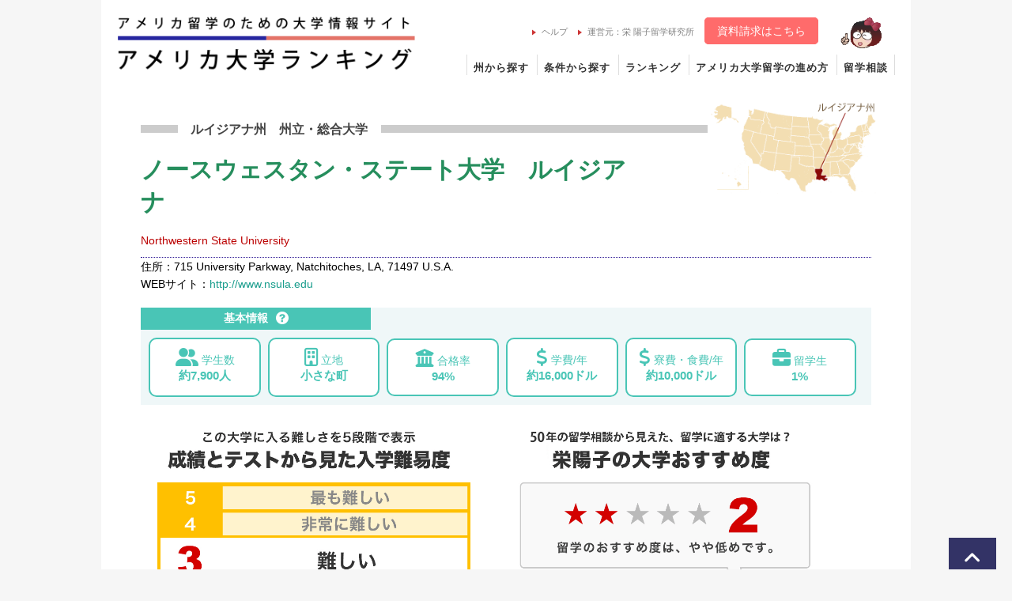

--- FILE ---
content_type: text/html; charset=UTF-8
request_url: https://www.ryugaku.ne.jp/search/data?scid=2600077
body_size: 42876
content:
<!DOCTYPE html>
<html lang="ja">
  <head>
    <meta http-equiv="Content-Type" content="text/html; charset=utf-8">
    <title>ノースウェスタン・ステート大学　ルイジアナの留学情報｜アメリカ大学ランキング</title>
    <meta name="description" content="ノースウェスタン・ステート大学　ルイジアナ/Northwestern State University(ルイジアナ州)の大学の概要です。アメリカ留学に役立つ、入学難易度、留学生へのおすすめ度、学費や学生の構成、キャンパス情報などを掲載しています。">
    <meta name="language" content="ja">
    <meta http-equiv="content-style-type" content="text/css">
    <meta http-equiv="content-script-type" content="text/javascript">
    <link rel="canonical" href="https://www.ryugaku.ne.jp/search/data?ipeds=160038">
    <meta name="viewport" content="width=device-width">
        <meta name="robots" content="noarchive">
    <link rel="shortcut icon" href="/favicon.ico">
    <link rel="stylesheet" href="/css/design.css">
    <link rel="stylesheet" media="screen and (max-width: 767px)" href="/css/design_sp.css">
    <link rel="stylesheet" media="screen and (min-width: 768px),print" href="/css/design_pc.css">
    <link rel="stylesheet" media="screen and (max-width: 767px)" href="/css/design_data_sp.css"/>
    <link rel="stylesheet" media="screen and (min-width: 768px),print" href="/css/design_data_pc.css"/>
<!--▼OGP（SNS対策）-->
    <meta property="og:title"       content="ノースウェスタン・ステート大学　ルイジアナの留学情報｜アメリカ大学ランキング">
    <meta property="og:type"        content="article">
    <meta property="og:url"         content="https://www.ryugaku.ne.jp/search/data?ipeds=160038">
    <meta property="og:description" content="ノースウェスタン・ステート大学　ルイジアナ/Northwestern State University(ルイジアナ州)の大学の概要です。アメリカ留学に役立つ、入学難易度、留学生へのおすすめ度、学費や学生の構成、キャンパス情報などを掲載しています。">
    <meta property="og:site_name"   content="アメリカ大学ランキング">
    <meta property="og:locale"      content="ja_JP">
    <meta property="og:image"       content="https://www.ryugaku.ne.jp/images/general/ogpthmb_00.jpg">
<!--▲OGP（SNS対策）-->
<!-- Google Tag Manager -->
<script>(function(w,d,s,l,i){w[l]=w[l]||[];w[l].push({'gtm.start':
new Date().getTime(),event:'gtm.js'});var f=d.getElementsByTagName(s)[0],
j=d.createElement(s),dl=l!='dataLayer'?'&l='+l:'';j.async=true;j.src=
'https://www.googletagmanager.com/gtm.js?id='+i+dl;f.parentNode.insertBefore(j,f);
})(window,document,'script','dataLayer','GTM-5SWLDV');</script>
<!-- End Google Tag Manager -->

<meta name="google-site-verification" content="OMmwzD_b3I5ca9PcB1Jp_4Ue9gxflbIHNqEH3LiwyNc">

  </head>
  <body>
<header class="header_wrap">
  <div id="header">
    <div class="hdr_logo">
    <a href="/">
    <img src="/images/nejp_logo.png" alt="アメリカ留学のための大学情報 アメリカ大学ランキング">
   </a>
    </div>
    <div class="g_nav sponly_block">
      <a href="/form/ne_request">資料請求</a>
    </div>
    
    <nav class="hdr_nav_pc pconly_block">
    <ul class="h_nav_s">
     <li>
     　<a href="/knowledge/help"><img src="/images/icn_listArrowRed.gif" alt="矢印">ヘルプ</a>
     </li>
     <li>
      <a href="/service"><img src="/images/icn_listArrowRed.gif" alt="矢印">運営元：栄 陽子留学研究所</a>
     </li>
     <li class="h_cta">
      <a href="https://www.ryugaku.ne.jp/form/ne_request">資料請求はこちら</a>
     </li>
     <li class="h_yoko">
   <img src="/images/icn_yoko.png" alt="陽子ちゃんマーク">
     </li>
    </ul>

    <ul class="h_nav_list">
     <li><a href="/search/map">州から探す</a></li>
     <li><a href="/search/adv">条件から探す</a></li>
     <li><a href="/ranking">ランキング</a></li>
     <li><a href="/knowledge/flow">アメリカ大学留学の進め方</a></li>
     <li class="menu_last"><a href="/service/consult">留学相談</a></li>
    </ul>
   </nav>
  </div>
  
  <!--▼ハンバーガーボタン▼-->
  <div class="el_humburger sponly_block">
    <input type="checkbox" id="el_humburger-check">
    <label for="el_humburger-check" class="el_humburger-btn"><span></span></label>
    <!--▼ハンバーガーメニューで呼び出されるナビゲーション▼-->
    <label for="el_humburger-check" ><span class="navi_bg sponly_block"></span></label>
    <div class="navi sponly_block">
      <div class="navi_inner">
        <div class="navi_item">
         <form action="/search/list" method="get" style="margin:0px;">
           大学名クイック検索<br>
           <input name="name" id="s_name" type="text" placeholder="大学名を入力（日本語・英語）">
           <button type="submit" class="submit_btn_1">検索</button>
          </form>
        </div>
        <div class="navi_flex">
          <div class="navi_item"><a href="/search/map">大学を州から探す</a></div>
          <div class="navi_item"><a href="/search/adv">大学を条件から探す</a></div>
          <div class="navi_item"><a href="/ranking">ランキング</a></div>
          <div class="navi_item"><a href="/knowledge/flow">アメリカ大学留学の進め方</a></div>
          <div class="navi_item"><a href="/knowledge/scholarship/index">返済不要の奨学金</a></div>
          <div class="navi_item"><a href="/blog" class="nonborder">アメリカ留学ブログ</a></div>
          <div class="navi_item"></div>
          <div class="navi_item"></div>
          <div class="navi_item"><a href="/service/seminars">・無料 留学講演会</a></div>
          <div class="navi_item"><a href="/service/consult">・留学相談してみる</a></div>
          <div class="navi_item"><a href="/form/ne_request">・資料請求する</a></div>
        </div>
      </div>
    </div>
    <!--▲ハンバーガーメニューで呼び出されるナビゲーション▲-->
  </div>
  <!--▲ハンバーガーボタン▲-->
</header>
    <nav class="hdr_nav_sp sponly_block">
      <ul class="h_nav_list_sp">
       <li class="noleft"><a href="/search/map">州から探す</a></li>
       <li><a href="/search/adv">条件から探す</a></li>
       <li class="end"><a href="/knowledge/flow">アメリカ大学留学の進め方</a></li>
      </ul>
    </nav>

<div class="mainbody_wrapper">
<!-- 本文 -->
<article class="main_body" >
  <div>


  



  
                                                                            




    




                
    







<div class="datapage">
    <div id="breadcrumbs">
      <ul>
        <li><a href="/">アメリカ留学トップ</a> </li>
        <li>&gt; <a href="/search/adv">条件から検索</a> </li>
        <li>&gt; <strong>ノースウェスタン・ステート大学　ルイジアナの留学情報</strong></li>
      </ul>
    </div>

<article>
<section class="univ_info">

 <div class="univ_info_cat">
   <ul>
     <li class="">ルイジアナ州　</li><li class="">州立</li><li class="">・総合大学</li>
   </ul>
 </div>
 <h1>ノースウェスタン・ステート大学　ルイジアナ</h1>
 <p class="univ_ename">Northwestern State University</p> <p>住所：715 University Parkway, Natchitoches, LA, 71497 U.S.A.</p>
 <p>WEBサイト：<a href="http://www.nsula.edu" target="_blank">http://www.nsula.edu</a></p>
  <img class="pconly_block" src="/images/search/LA.gif" alt="LA州の位置"　>

</section>


<section class="univ_bdata bcl_whi_11">

<div class="univ_bdata_wrap">

<!-- ▲画像イメージがあった時のみ▲ -->
<div class="bdata_wrap1">
 <h2>基本情報<a href="/knowledge/flow/howto/aboutdata.html#A"><img class="helpicon" src="/images/help_icn.gif" /></a></h2>
 
 <div class="bdata_detail">
 <ul>
  <li><span class="bdata_icon"><i class="fas fa-user-friends"></i></span> 学生数</li>
  <li>約7,900人</li>
 </ul>
 <ul>
  <li><span class="bdata_icon"><i class="far fa-building"></i></span> 立地</li>
  <li>小さな町</li>
 </ul>
 <ul>
  <li><span class="bdata_icon"><i class="fas fa-university"></i></span> 合格率</li>
  <li>94%</li>
 </ul> 
 <ul>
  <li><span class="bdata_icon"><i class="fas fa-dollar-sign"></i></span> 学費/年</li>
  <li>約16,000ドル</li>
 </ul>  
 <ul>
  <li><span class="bdata_icon"><i class="fas fa-dollar-sign"></i></span> 寮費・食費/年</li>
  <li>約10,000ドル</li>
 </ul> 
 <ul>
  <li><span class="bdata_icon"><i class="fas fa-briefcase"></i></span> 留学生</li>
  <li>1%</li>
 </ul>
 
 </div>
</div>

</div>

</section>



<section class="univ_conbox"> 

<div class="conbox_wrap">
 <img src="/images/rank_lev3.png" alt="大学の入学難易度">
</div>
 
<div class="conbox_wrap_srank"> 
 <img src="/images/sakae_rank_lev2.png" alt="栄 陽子の大学おすすめ度">
</div>

</section>


<br />

<section class="bcl_whi_11">
<h3 class="txt_ul">大学の紹介</h3>
<p>1884年創立。1891年から共学。ルイジアナ州ナッチトッシ（人口約17,000人）に位置する地方の中規模公立大学。シュリーブポートの東約96キロの距離。アレキサンドリア、リースビル、シュリーブポートに分校がある。アカデミックプログラムの水準の高さを国から認められている。学生は、授業のみならず課外の活動を通して多くの人との出会いを経験、リーダーシップを磨き地域コミュニティに貢献する。ここ数年間に学生数が急増。</p>

</section>

</article>

<article>
<h2><img src="/images/icon_gpa.png">成績とテストスコア<a href="/knowledge/flow/howto/aboutdata.html#B"><img class="helpicon" src="/images/help_icn.gif" /></a></h2>
<p class="hint_link"><a href="/knowledge/flow/research/standard.html">【留学のヒント】アメリカ大学の入学基準</a></p>

<section class="bcl_whi_11">
 <div class="gpa_lvl">
  <h3>入学生の高校の成績平均値（GPA）</h3>
  <p><span class="kred num_lvl">3.4</span>&nbsp;/&nbsp;<b>4.0</b></p>

 <div class="lvl_bar">
 
  <table class="gpabox">
  <tr>
  <th colspan="4">
  <div class="bar_col6" style="width:85%"></div></th>
  <td class="table_end"></td>
  </tr>
  <tr>
  <td>0.0</td>
  <td>1.0</td>
  <td>2.0</td>
  <td>3.0</td>
  <td class="table_end">4.0</td>
  </tr>
  </table>

 </div>

 </div>
 
 
 <p>合否を決める最重要ポイントです。GPA（ジーピーエー）とは Grade Point Average の略で、4.0が満点で表される＜成績平均値＞のこと。アメリカの大学が最も重視します。</p>

</section>

<section class="bcl_whi_11">

 <h3 class="txt_ul">入学生の全米共通試験のスコア</h3>
 <p>アメリカにはSAT&reg; 、ACT&reg; と呼ばれる全国共通試験があり、大学によってはいずれかの試験結果を提出する必要があります。グラフはこの大学に入学した学生のスコア分布です。</p> 

 <div class="satact_wrap"> 
 
 <div class="sat_score">
 <h4>SAT&reg;スコア分布</h4>

 <div class="score_wrap">
 <div class="score_bar">
 
 <table>
 <tr>
   <th class="bar_head2" colspan="3">SAT&reg;Math（平均:555点）</th>
 </tr>
 <tr>
   <th class="bar_catg">700-800点</th>
   <td class="bar_value"><div class="bar_col1" style="width:3%"></div></td>
   <th class="bar_rate">3%</th>
 </tr>
 <tr>
   <th class="bar_catg">600-699点</th>
   <td class="bar_value"><div class="bar_col1" style="width:31%"></div></td>
   <th class="bar_rate">31%</th>
 </tr>
 <tr>
   <th class="bar_catg">500-599点</th>
   <td class="bar_value"><div class="bar_col1" style="width:28%"></div></td>
   <th class="bar_rate">28%</th>
 </tr>
 <tr>
   <th class="bar_catg">400-499点</th>
   <td class="bar_value"><div class="bar_col1" style="width:34%"></div></td>
   <th class="bar_rate">34%</th>
 </tr>
</table>
 
</div>


<div class="score_bar">

 <table>
 <tr>
   <th class="bar_head2" colspan="3">SAT&reg;Reading&amp;Writing（平均:555点）</th>
 </tr>
 <tr>
   <th class="bar_catg">700-800点</th>
   <td class="bar_value"><div class="bar_col2" style="width:6%"></div></td>
   <th class="bar_rate">6%</th>
 </tr>
 <tr>
   <th class="bar_catg">600-699点</th>
   <td class="bar_value"><div class="bar_col2" style="width:28%"></div></td>
   <th class="bar_rate">28%</th>
 </tr>
 <tr>
   <th class="bar_catg">500-599点</th>
   <td class="bar_value"><div class="bar_col2" style="width:41%"></div></td>
   <th class="bar_rate">41%</th>
 </tr>
 <tr>
   <th class="bar_catg">400-499点</th>
   <td class="bar_value"><div class="bar_col2" style="width:22%"></div></td>
   <th class="bar_rate">22%</th>
 </tr>
</table> 

</div>
 
</div>
</div>


<div class="act_score">
<h4>ACT&reg;スコア</h4>
<div class="score_wrap">
<div class="score_bar">

<table>
<tr>
  <th class="bar_head2" colspan="3" class="ttl">ACT&reg; Composite（平均:22点)</th>
</tr>
<tr>
  <th class="bar_catg">30-36点</th>
 <td class="bar_value"><div class="bar_col3" style="width:5%"></div></td>
 <th class="bar_rate">5%</th>
</tr>
<tr>
  <th class="bar_catg">24-29点</th>
 <td class="bar_value"><div class="bar_col3" style="width:21%"></div></td>
 <th class="bar_rate">21%</th>
</tr>
<tr>
  <th class="bar_catg">18-23点</th>
 <td class="bar_value"><div class="bar_col3" style="width:54%"></div></td>
 <th class="bar_rate">54%</th>
</tr>
<tr>
  <th class="bar_catg">12-17点</th>
 <td class="bar_value"><div class="bar_col3" style="width:20%"></div></td>
 <th class="bar_rate">20%</th>
</tr>
</table>

</div>
</div>
</div>

</div> 
</section>

</article>




<article>

<h2><img src="/images/icon_student.png">入学情報<a href="/knowledge/flow/howto/aboutdata.html#C"><img class="helpicon" src="/images/help_icn.gif" /></a></h2>
<p class="hint_link"><a href="/knowledge/flow/application">【留学のヒント】出願に必要なものとは</a></p>

<section class="bcl_whi_11">

 <h3 class="txt_ul">受験情報</h3>
  
 <div class="exam_info">
  <ul>
   <li>合格率</li>
   <li>：</li>
   <li>94%</li>
  </ul> 
 
  <ul>
   <li>出願者数</li>
   <li>：</li>
   <li>3,189人</li>
  </ul> 

  <ul>
   <li>合格者数</li>
   <li>：</li>
   <li>2,985人</li>
  </ul>
 </div> 

</section>


<section class="bcl_whi_11">
<h3 class="txt_ul">出願期限</h3>
 <div class="data_2column">
  <ul>
   <li>出願期限</li>
   <li>：</li>
   <li>---</li>
  </ul>  
  <ul>
   <li>先願(early action)</li>
   <li>：</li>
   <li>なし</li>
  </ul> 
  <ul>
   <li>単願(early decision)</li>
   <li>：</li>
   <li>なし</li>
  </ul> 
  <ul>
   <li>補欠の有無</li>
   <li>：</li>
   <li>なし</li>
  </ul>
  <ul>
   <li>編入生の受け入れ</li>
   <li>：</li>
   <li>あり</li>
  </ul>
 </div> 

</section>
</article>

<article>
<h2><img src="/images/icon_cost.png">留学にかかる費用<a href="/knowledge/flow/howto/aboutdata.html#D"><img class="helpicon" src="/images/help_icn.gif" /></a></h2>
<p class="hint_link"><a href="/knowledge/flow/select/budget.html">【留学のヒント】留学費用と返済不要の奨学金</a></p>

<section class="bcl_whi_11 clear">

<div class="univ_exp">
 <ul>
   <li>学費</li>
   <li>：</li>
   <li>約16,000ドル/年</li>
 </ul>
 <ul>
   <li>寮費・食費</li>
   <li>：</li>
   <li>約10,000ドル</li>
 </ul>
 <ul>
   <li>教材費の目安</li>
   <li>：</li>
   <li>約1,300ドル/年</li>
 </ul>  

</div>

<p>※アメリカの大学では返済不要の奨学金が留学生に提供されることもあります。奨学金について詳しくは、「<a href="https://www.ryugaku.ne.jp/knowledge/scholarship">返済不要の奨学金を得てアメリカに大学留学</a>」を参考にしてください。</p>

</section>

</article>





<article>

<h2><img src="/images/icon_academic.png">学生生活<a href="/knowledge/flow/howto/aboutdata.html#E"><img class="helpicon" src="/images/help_icn.gif" /></a></h2>

<section class="univ_academic bcl_whi_11">

<div class="data_2column">
 <ul>
  <li>学期制</li>
  <li>:</li>
  <li>セメスター制</li>
 </ul>
 <ul>
  <li>卒業に必要な単位数</li>
  <li>:</li>
  <li>120 credit hours</li>
 </ul>
 <ul>
  <li>学生/教員数比</li>
  <li>:</li>
  <li>16：1</li>
 </ul> 
 <ul>
  <li>ESL</li>
  <li>:</li>
  <li>---</li>  
 </ul>
 <ul>
  <li>学習サポートの有無</li>
  <li>:</li>
  <li>なし</li>
 </ul> 
 <ul>
  <li>クリニックの有無</li>
  <li>:</li>
  <li>あり</li>
 </ul>
 <ul>
  <li>インターシップ</li>
  <li>:</li>
  <li>あり</li>  
 </ul>
 <ul>
  <li>サマースクール</li>
  <li>:</li>
  <li>あり</li>  
 </ul>
 <ul>
  <li>留学プログラム</li>
  <li>:</li>
  <li>あり</li>  
 </ul> 
</div>

</section>

</article>




<article> 

<h2><img src="/images/icon_students.png">学生構成<a href="/knowledge/flow/howto/aboutdata.html#F"><img class="helpicon" src="/images/help_icn.gif" /></a></h2>

<section class="univ_students">

<div class="univ_students_sum">
 <ul>
   <li>学部生数</li>
   <li>：</li>
   <li>約7,900人<br /></li>
 </ul>
 <ul>
   <li>大学院生数</li>
   <li>：</li>
   <li>約1,000人<br /></li>
 </ul>  
 <ul>
   <li>全学生数</li>
   <li>：</li>
   <li>約8,900人</li>
 </ul>
</div>


<div class="flex_box">

  <div class="propo_wrap">
  <table>
   <tr>
   <th colspan="2">25歳以上の割合：</th>
   </tr>
   <tr>
     <td class="bar_gray"><div class="bar_col3" style="width:30%"></div></td>
   </tr>
   <tr>
     <td>25歳以上&nbsp;約30%</td>
   </tr>
  </table> 
  <table>
   <tr>
     <th colspan="2">男女の割合：</th>
   </tr>
   <tr>
     <td class="bar_gender"><div class="bar_col3" style="width:31%"></div></td>
   </tr>
  <tr>
   <td>男 31%　<span>女 69%</span></td>
   </tr>
  </table>
    <table>
   <tr>
   <th colspan="2">寮生の割合：</th>
   </tr>
   <tr>
   <td class="bar_gray"><div class="bar_col3" style="width:20%"></div></td>
   <tr>
   <td>寮生&nbsp;20%　<span>通学生&nbsp;80%</span></td>
   </tr>
   </tr>
  </table> 
  
   <table>
   <tr>
   <th colspan="2">留学生の割合：</th>
   </tr>
   <tr>
   <td class="bar_gray"><div class="bar_col3" style="width:1%"></div></td>
   </tr>
   <tr>
   <td>留学生&nbsp;1%</td>
   </tr>
  </table> 
  </div> 
  

  <div class="propo_wrap2">
    <h3><span><i class="fas fa-globe-americas"></i></span> 人種の構成</h3>
    <table>
            <tr>
    <th class="bar_catg">白人系</th>
    </tr>
    <tr>
    <td class="bar_value"><div class="bar_col2" style="width:53%"></td>
    <th class="bar_rate">53%</th>
    </tr>
            <tr> 
    <th class="bar_catg">アジア系</th>
    </tr>
    <tr>
    <td class="bar_value"><div class="bar_col2" style="width:1%"></div></td>
    <th class="bar_rate">1%</th>
    </tr>
            <tr>
    <th class="bar_catg">黒人系</th>
    </tr>
    <tr>
    <td class="bar_value"><div class="bar_col2" style="width:30%"></td>
    <th class="bar_rate">30%</th>
    </tr>
            <tr>
    <th class="bar_catg">ヒスパニック系</th>
    </tr>
    <tr>
    <td class="bar_value"><div class="bar_col2" style="width:6%"></td>
    <th class="bar_rate">6%</th>
    </tr>
            <tr>
    <th class="bar_catg">多民族系</th>
    </tr>
    <tr>
    <td class="bar_value"><div class="bar_col2" style="width:5%"></td>
    <th class="bar_rate">5%</th>
    </tr>
            <tr>
    <th class="bar_catg">北米先住民族系</th>
    </tr>
    <tr>
    <td class="bar_value"><div class="bar_col2" style="width:1%"></td>
    <th class="bar_rate">1%</th>
    </tr>
                <tr>
    <th class="bar_catg">その他</th>
    </tr>
    <tr>
    <td class="bar_value"><div class="bar_col2" style="width:2%"></td>
    <th class="bar_rate">2%</th>
    </tr>
        </table>
  
  </div>

</div> <!-- end flex_box -->

</section>

</article>






<article>

<h2><i class="fas fa-briefcase"></i> 卒業と就職<a href="/knowledge/flow/howto/aboutdata.html#G"><img class="helpicon" src="/images/help_icn.gif" /></a></h2>
<p class="hint_link"><a href="/blog/entry/id/138">【留学体験談】留学生の就活とは？</a></p>
<!--<p class="hint_link"><a href="/blog/entry/id/139">【留学体験談】アメリカ最大就活イベントの様子</a></p>-->

<section class="univ_academic bcl_whi_11 clear">

<div class="data_2column">
 <ul>
  <li>２年生への進学率</li>
  <li>:</li>
  <li>70%</li>  
 </ul>  
 <ul>
  <li>卒業率</li>
  <li>:</li>
  <li>44%</li>  
 </ul>
 <ul>
  <li>就職率</li>
  <li>:</li>
  <li>---</li>  
 </ul>
 <ul>
  <li>就職カウンセリングを受けた割合</li>
  <li>:</li>
  <li>65%</li>  
 </ul>  
 <ul>
  <li>求人企業・団体数</li>
  <li>:</li>
  <li>312 社・団体</li>  
 </ul>
 <ul>
  <li>6か月内就職者の平均初年収</li>
  <li>:</li>
  <li>---</li>  
 </ul>
 <ul>
  <li>大学院進学率</li>
  <li>:</li>
  <li>---</li>  
 </ul>
</div> 
</section>
</article>

<article>
<h2><img src="/images/icon_univ.png">この大学と特徴が似ている大学<a href="/knowledge/flow/howto/aboutdata.html#H"><img class="helpicon" src="/images/help_icn.gif" /></a></h2>
<section class="univ_popular">
<div class="univ_popular_list">
<div class="univ_block">
    <a href="/search/data?ipeds=106458">
    <div class="u_categ">
      州立・
      
      総合大学
    </div>
    <div class="u_namej">アーカンソー州立大学</div>
    <div class="u_namee">Arkansas State University</div>
    <div class="u_data1">入学難易度：難しい</div>
    <div class="u_data">おすすめ度：<span style="color:#ff0000">★★☆☆☆</span></div>
    <div class="u_data">学生数：約8,800人</div>
    <div class="u_data">立地：小さな町</div>
    <div class="u_data">合格率：65%</div>
    <div class="u_data">学費：約11,000ドル/年</div>
    </a>
</div>
<div class="univ_block">
    <a href="/search/data?ipeds=219602">
    <div class="u_categ">
      州立・
      
      総合大学
    </div>
    <div class="u_namej">オースティン・ピー・ステート大学</div>
    <div class="u_namee">Austin Peay State University</div>
    <div class="u_data1">入学難易度：難しい</div>
    <div class="u_data">おすすめ度：<span style="color:#ff0000">★★☆☆☆</span></div>
    <div class="u_data">学生数：約8,600人</div>
    <div class="u_data">立地：郊外</div>
    <div class="u_data">合格率：96%</div>
    <div class="u_data">学費：約13,000ドル/年</div>
    </a>
</div>
<div class="univ_block">
    <a href="/search/data?ipeds=224147">
    <div class="u_categ">
      州立・
      
      総合大学
    </div>
    <div class="u_namej">テキサスA&amp;M大学　コーパスクリスティ</div>
    <div class="u_namee">Texas A&amp;M University-Corpus Christi</div>
    <div class="u_data1">入学難易度：難しい</div>
    <div class="u_data">おすすめ度：<span style="color:#ff0000">★★☆☆☆</span></div>
    <div class="u_data">学生数：約7,800人</div>
    <div class="u_data">立地：郊外</div>
    <div class="u_data">合格率：89%</div>
    <div class="u_data">学費：約16,000ドル/年</div>
    </a>
</div>
<div class="univ_block">
    <a href="/search/data?ipeds=224554">
    <div class="u_categ">
      州立・
      
      総合大学
    </div>
    <div class="u_namej">テキサスA&amp;M大学　コマース</div>
    <div class="u_namee">East Texas A&amp;M University</div>
    <div class="u_data1">入学難易度：難しい</div>
    <div class="u_data">おすすめ度：<span style="color:#ff0000">★★☆☆☆</span></div>
    <div class="u_data">学生数：約8,100人</div>
    <div class="u_data">立地：小さな町</div>
    <div class="u_data">合格率：78%</div>
    <div class="u_data">学費：約18,000ドル/年</div>
    </a>
</div>
<div class="univ_block">
    <a href="/search/data?ipeds=133650">
    <div class="u_categ">
      州立・
      
      総合大学
    </div>
    <div class="u_namej">フロリダ農工大学</div>
    <div class="u_namee">Florida Agricultural and Mechanical University</div>
    <div class="u_data1">入学難易度：難しい</div>
    <div class="u_data">おすすめ度：<span style="color:#ff0000">★☆☆☆☆</span></div>
    <div class="u_data">学生数：約7,800人</div>
    <div class="u_data">立地：都会</div>
    <div class="u_data">合格率：21%</div>
    <div class="u_data">学費：約18,000ドル/年</div>
    </a>
</div>
<div class="univ_block">
    <a href="/search/data?ipeds=101480">
    <div class="u_categ">
      州立・
      
      総合大学
    </div>
    <div class="u_namej">ジャクソンビル・ステート大学</div>
    <div class="u_namee">Jacksonville State University</div>
    <div class="u_data1">入学難易度：難しい</div>
    <div class="u_data">おすすめ度：<span style="color:#ff0000">★☆☆☆☆</span></div>
    <div class="u_data">学生数：約8,400人</div>
    <div class="u_data">立地：小さな町</div>
    <div class="u_data">合格率：76%</div>
    <div class="u_data">学費：約20,000ドル/年</div>
    </a>
</div>
<div class="univ_block">
    <a href="/search/data?ipeds=226152">
    <div class="u_categ">
      州立・
      
      総合大学
    </div>
    <div class="u_namej">テキサスA&amp;M国際大学</div>
    <div class="u_namee">Texas A&amp;M International University</div>
    <div class="u_data1">入学難易度：難しい</div>
    <div class="u_data">おすすめ度：<span style="color:#ff0000">★★☆☆☆</span></div>
    <div class="u_data">学生数：約7,000人</div>
    <div class="u_data">立地：都会</div>
    <div class="u_data">合格率：48%</div>
    <div class="u_data">学費：約14,000ドル/年</div>
    </a>
</div>
<div class="univ_block">
    <a href="/search/data?ipeds=163453">
    <div class="u_categ">
      州立・
      
      総合大学
    </div>
    <div class="u_namej">モーガン・ステート大学</div>
    <div class="u_namee">Morgan State University</div>
    <div class="u_data1">入学難易度：難しい</div>
    <div class="u_data">おすすめ度：<span style="color:#ff0000">★☆☆☆☆</span></div>
    <div class="u_data">学生数：約8,300人</div>
    <div class="u_data">立地：都会</div>
    <div class="u_data">合格率：83%</div>
    <div class="u_data">学費：約16,000ドル/年</div>
    </a>
</div>
<div class="univ_block">
    <a href="/search/data?ipeds=227526">
    <div class="u_categ">
      州立・
      
      総合大学
    </div>
    <div class="u_namej">プレイリー・ビューA&amp;M大学</div>
    <div class="u_namee">Prairie View A &amp; M University</div>
    <div class="u_data1">入学難易度：難しい</div>
    <div class="u_data">おすすめ度：<span style="color:#ff0000">★☆☆☆☆</span></div>
    <div class="u_data">学生数：約8,100人</div>
    <div class="u_data">立地：小さな町</div>
    <div class="u_data">合格率：74%</div>
    <div class="u_data">学費：約23,000ドル/年</div>
    </a>
</div>
<div class="univ_block">
    <a href="/search/data?ipeds=221847">
    <div class="u_categ">
      州立・
      
      総合大学
    </div>
    <div class="u_namej">テネシー工科大学</div>
    <div class="u_namee">Tennessee Technological University</div>
    <div class="u_data1">入学難易度：難しい</div>
    <div class="u_data">おすすめ度：<span style="color:#ff0000">★★★☆☆</span></div>
    <div class="u_data">学生数：約8,800人</div>
    <div class="u_data">立地：小さな町</div>
    <div class="u_data">合格率：83%</div>
    <div class="u_data">学費：約19,000ドル/年</div>
    </a>
</div>
<div class="univ_block">
    <a href="/search/data?ipeds=228802">
    <div class="u_categ">
      州立・
      
      総合大学
    </div>
    <div class="u_namej">テキサス大学　タイラー</div>
    <div class="u_namee">The University of Texas at Tyler</div>
    <div class="u_data1">入学難易度：難しい</div>
    <div class="u_data">おすすめ度：<span style="color:#ff0000">★★☆☆☆</span></div>
    <div class="u_data">学生数：約7,300人</div>
    <div class="u_data">立地：都会</div>
    <div class="u_data">合格率：92%</div>
    <div class="u_data">学費：約23,000ドル/年</div>
    </a>
</div>
<div class="univ_block">
    <a href="/search/data?ipeds=141264">
    <div class="u_categ">
      州立・
      
      総合大学
    </div>
    <div class="u_namej">バルドスタ・ステート大学</div>
    <div class="u_namee">Valdosta State University</div>
    <div class="u_data1">入学難易度：難しい</div>
    <div class="u_data">おすすめ度：<span style="color:#ff0000">★★☆☆☆</span></div>
    <div class="u_data">学生数：約7,300人</div>
    <div class="u_data">立地：小さな町</div>
    <div class="u_data">合格率：83%</div>
    <div class="u_data">学費：約16,000ドル/年</div>
    </a>
</div>
<div class="univ_block">
    <a href="/search/data?ipeds=141334">
    <div class="u_categ">
      州立・
      
      総合大学
    </div>
    <div class="u_namej">ウェスト・ジョージア大学</div>
    <div class="u_namee">University of West Georgia</div>
    <div class="u_data1">入学難易度：難しい</div>
    <div class="u_data">おすすめ度：<span style="color:#ff0000">★★☆☆☆</span></div>
    <div class="u_data">学生数：約8,500人</div>
    <div class="u_data">立地：小さな町</div>
    <div class="u_data">合格率：49%</div>
    <div class="u_data">学費：約20,000ドル/年</div>
    </a>
</div>
</div>
</section>
</article>

<article>
<h2><img src="/images/icon_univ.png">立地＆アクセス<a href="/knowledge/flow/howto/aboutdata.html#L"><img class="helpicon" src="/images/help_icn.gif" /></a></h2>
<p class="hint_link"><a href="/knowledge/flow/select/region.html">【留学のヒント】地域や州ごとの特色</a></p>
<section class="univ_place bcl_whi_11">
<div class="univ_place_wrap">  
 <ul>
   <li>立地</li>
   <li>：</li>
   <li>小さな町</li>
 </ul>
 <ul>
   <li>キャンパス面積</li>
   <li>：</li>
   <li>約3.7㎢ </li>
 </ul>
 <ul>
   <li>近隣の大きな都市</li>
   <li>：</li>
   <li>---</li>
 </ul> 
  <ul>
   <li>近隣の空港</li>
   <li>：</li>
   <li>Alexandria International</li>
 </ul>
</div>
  <script type="text/javascript" src="//maps.google.com/maps/api/js?key=AIzaSyD9W1lbF7uZvAkSk3k2zWIBiYClcIr_0J0&callback=Function.prototype" async></script>
  <iframe style="width:100%;height:320px;" frameborder="0" scrolling="no" marginheight="0" marginwidth="0" class="lozad" data-src="https://www.google.com/maps/embed/v1/place?key=AIzaSyAAy5Mqy53rOTKYkuZbb_m9tVv5uAml1i0&amp;q=Northwestern State University,715 University Parkway,Natchitoches"></iframe>
</section>
</article>


<article class="menu">
<h2><img src="/images/icon_student.png">専攻一覧<a href="/knowledge/flow/howto/aboutdata.html#I"><img class="helpicon" src="/images/help_icn.gif" /></a></h2>
<p class="hint_link"><a href="/knowledge/flow/select/major.html">【留学のヒント】専攻と選び方</a></p>

<section class="major_list bcl_whi_11 clear">

  <h3>農学</h3>
  <ul>
      <li>Veterinary/Animal Health Technology/Technician and Veterinary Assistant</li>
    </ul>
  <h3>コミュニケーション</h3>
  <ul>
      <li>Speech Communication and Rhetoric</li>
    </ul>
  <h3>コンピュータ</h3>
  <ul>
      <li>Information Science/Studies</li>
    </ul>
  <h3>教育学</h3>
  <ul>
      <li>Elementary Education and Teaching</li>
      <li>Secondary Education and Teaching</li>
      <li>Early Childhood Education and Teaching</li>
      <li>Music Teacher Education</li>
      <li>Physical Education Teaching and Coaching</li>
      <li>Sports, Kinesiology, and Physical Education/Fitness, General</li>
    </ul>
  <h3>工学</h3>
  <ul>
      <li>Engineering Technologies/Technicians, General</li>
      <li>Electrical, Electronic, and Communications Engineering Technology/Technician</li>
      <li>Industrial Technology/Technician</li>
    </ul>
  <h3>消費科学・栄養学・家族学</h3>
  <ul>
      <li>Work and Family Studies</li>
      <li>Family and Consumer Sciences/Human Sciences, General</li>
      <li>Human Development and Family Studies, General</li>
    </ul>
  <h3>文学</h3>
  <ul>
      <li>English Language and Literature, General</li>
    </ul>
  <h3>リベラルアーツ</h3>
  <ul>
      <li>Liberal Arts and Sciences/Liberal Studies</li>
      <li>General Studies</li>
    </ul>
  <h3>生命科学</h3>
  <ul>
      <li>Biology/Biological Sciences, General</li>
      <li>Microbiology, General</li>
    </ul>
  <h3>数学・統計学</h3>
  <ul>
      <li>Mathematics, General</li>
    </ul>
  <h3>学際研究</h3>
  <ul>
      <li>Multi-/Interdisciplinary Studies, General</li>
      <li>Multi-/Interdisciplinary Studies, Other</li>
    </ul>
  <h3>スポーツ</h3>
  <ul>
      <li>Sport and Fitness Administration/Management</li>
    </ul>
  <h3>物理学</h3>
  <ul>
      <li>Physical Sciences, General</li>
    </ul>
  <h3>心理学</h3>
  <ul>
      <li>Psychology, General</li>
    </ul>
  <h3>犯罪学・安全保障学</h3>
  <ul>
      <li>Criminal Justice/Safety Studies</li>
      <li>Criminal Justice/Police Science</li>
    </ul>
  <h3>行政学・ソーシャルワーク</h3>
  <ul>
      <li>Human Services, General</li>
      <li>Social Work</li>
    </ul>
  <h3>演劇</h3>
  <ul>
      <li>Dance, General</li>
      <li>Drama and Dramatics/Theatre Arts, General</li>
      <li>Musical Theatre</li>
    </ul>
  <h3>アート</h3>
  <ul>
      <li>Fine/Studio Arts, General</li>
    </ul>
  <h3>音楽</h3>
  <ul>
      <li>Music Performance, General</li>
    </ul>
  <h3>健康科学</h3>
  <ul>
      <li>Health Services/Allied Health/Health Sciences, General</li>
      <li>Radiologic Technology/Science - Radiographer</li>
      <li>Substance Abuse/Addiction Counseling</li>
      <li>Registered Nursing/Registered Nurse</li>
    </ul>
  <h3>ビジネス</h3>
  <ul>
      <li>Business/Commerce, General</li>
      <li>Business Administration and Management, General</li>
      <li>Accounting</li>
      <li>Hospitality Administration/Management, General</li>
    </ul>
  <h3>歴史学</h3>
  <ul>
      <li>History, General</li>
    </ul>
</section>

</article> 



<article>

<h2><img src="/images/icon_sports.png">スポーツ一覧<a href="/knowledge/flow/howto/aboutdata.html#J"><img class="helpicon" src="/images/help_icn.gif" /></a></h2>

<section class="major_list bcl_whi_11">
<div class="flex_box">
  <div class="half_box">
  <h3 class="sport_man">男子スポーツ</h3>
  <ul>
                <li>野球 (NCAA:1)</li>
                          <li>バスケットボール (NCAA:1)</li>
                          <li>チアリーディング</li>
                          <li>フットボール (NCAA:1)</li>
                                <li>陸上 (NCAA:1)</li>
                            <li>クロスカントリー・ランニング (NCAA:1)</li>
            </ul>
  </div>

  <div class="half_box">
  <h3 class="sport_woman">女子スポーツ</h3>
  <ul>
                <li>バスケットボール (NCAA:1)</li>
                        <li>チアリーディング</li>
                          <li>サッカー (NCAA:1)</li>
                        <li>ソフトボール (NCAA:1)</li>
                        <li>テニス (NCAA:1)</li>
                        <li>陸上 (NCAA:1)</li>
                        <li>バレーボール (NCAA:1)</li>
                        <li>クロスカントリー・ランニング (NCAA:1)</li>
            </ul>
</div>
<br style="clear:both;" />

</section>

</article>

<article>

<h2><img src="/images/icon_students.png">人気のサークル<a href="/knowledge/flow/howto/aboutdata.html#K"><img class="helpicon" src="/images/help_icn.gif" /></a></h2>

<section class="univ_circle bcl_whi_11">

<table>     
 <tr>
 <th><i class="fas fa-crown"></i>1位</th>
 <td>Student Activities Board</td>
 </tr>
 <tr>
 <th><i class="fas fa-crown"></i>2位</th>
 <td>Student Government Associate</td>
 </tr>
 <tr>
 <th><i class="fas fa-crown"></i>3位</th>
 <td>College Panhellenic Council</td>
 </tr>
</table> 
</section>
</article>



<center>
<div class="top_lect_ban" style="display:block;margin:20px auto;">
	    <a href="https://www.ryugaku.com/lecture" target="_blank">
		    <img src="/images/lec_ban_pc.jpg" class="pconly_block" style="width:75%">
		    <img src="/images/lec_ban_sp.jpg" class="sponly_block">
	    </a>
	    </div>
</center>



<div class="data_bnr">

<a href="https://www.ryugaku.ne.jp/service/seminars.html">
 <img src="/images/btn_lec2020.gif" alt="留学講演会">
</a>

<a href="https://www.ryugaku.ne.jp/form/request">
 <img src="/images/btn_inq2020_b.gif" alt="資料請求">
</a>

</div>



</div>



<!-- Googlemap遅延読み込み -->
<script type="text/javascript" src="/js/lozad.min.js"></script>
<script>
  <!--
  const observer = lozad();
  observer.observe();
  -->
</script>


</div>
  </div>
</article>
</div><!-- mainbody_wrapper end-->

<footer>
<div class="f_gnavi_pc pconly_block">
  <ul>
    <li><a href="/search/map">州から探す</a></li>
    <li><a href="/search/adv">条件から探す</a></li>
    <li><a href="/ranking">アメリカの大学ランキング</a></li>
    <li><a href="/knowledge/flow">アメリカ大学留学の進め方</a></li>
  </ul>
  <ul>
    <li><a href="/knowledge">アメリカの大学を知ろう</a></li>
    <li><a href="/knowledge/scholarship">留学生への奨学金</a></li>
    <li><a href="/service/consult">留学相談</a></li>
    <li><a href="/service/seminars">留学講演会</a></li>
  </ul>
  <ul>
    <li><a href="/form/ne_request">資料請求</a></li>
    <li><a href="/blog">アメリカ留学ブログ</a></li>
    <li><a target="_blank" href="/twoyear/">コミュニティ・カレッジ</a></li>
    <li><a target="_blank" href="http://high.ryugaku.ne.jp/">アメリカ高校ランキング</a></li>
  </ul>
  <ul>
    <li><a href="/guide/about">アメリカ大学ランキングとは</a></li>
    <li><a href="/knowledge/help">ヘルプ</a></li>
    <li><a href="/guide/sitemap">サイトマップ</a></li>
    <li><a href="/service">運営元</a></li>
  </ul>

</div>

<div class="f_gnavi_sp sponly_block">
  <ul>
    <li><a href="/search/map">州から探す</a></li>
    <li><a href="/search/adv">条件から探す</a></li>
    <li><a href="/ranking">アメリカの大学ランキング</a></li>
    <li><a href="/knowledge/flow">アメリカ大学留学の進め方</a></li>
    <li><a href="/knowledge/scholarship">留学生への奨学金</a></li>
   <li><a href="/guide/about">アメリカ大学ランキングとは</a></li>
  </ul>
</div>

<p><span style="font-size: 0.9em">&copy; 2025 アメリカ大学ランキング</span></p>

<p><span style="font-size: 0.9em">運営元：栄 陽子留学研究所 <br class="sponly_block">(大学留学のご相談は<a href="tel:03-3224-0777" style="color: #fff; text-decoration: underline;">03-3224-0777</a>まで)</span></p>


</footer>













<!-- ▼PC 下部固定CTA -->
<!--
page_url=/search/data?scid=2600077
-->
<a href="/service/seminars.html?float_cta_c01">
<div id="float_cta_c01_wrap">
  <div id="float_cta_c01" class="pconly_block">
   <p class="float_cta_subttl">2/28</p>
   <p>しっかり分かる</p>
   <p class="float_cta_ttl">留学講演会</p>
   <p>></p>
 </div>
</div>
</a>
<a href="/form/request?float_cta_c02">
<div id="float_cta_c02_wrap">
  <div id="float_cta_c02" class="pconly_block">
   <p>まずは</p>
   <p class="float_cta_ttl">資料請求</p>
   <p>></p>
 </div>
</div>
</a>
<div id="page_top" class="pconly_block"><a href="#"></a></div>
<!-- ▲PC 下部固定CTA -->

<!-- ▼SP 下部固定CTA -->
<div id="ftr_cta_sp" class="sponly_block">
<a href="/service/seminars.html?ftr_cta_sp_3">
<div id="ftr_cta_sp_2">
 <p><i class="fas fa-chalkboard-teacher"></i>  留学講演会</p>
</div></a>
<a href="/form/request?float_cta_c02">
<div id="ftr_cta_sp_3">
 <p><i class="fas fa-user-circle"></i>  資料請求</p>
</div></a>
<a href="#">
<div id="ftr_cta_sp_1">
 <p><i class="fas fa-angle-up"></i></p>
</div></a>
</div>
<!-- ▲SP 下部固定CTA -->


        <link href="/css/fontawesome_v5_6_1_all.css" rel="stylesheet">
    <link href="https://fonts.googleapis.com/css?family=Noto+Serif+JP&display=swap" rel="stylesheet">
    <script src="/js/floatCta.js"></script>

<!--▼追加CSS等 -->






<!-- 固定フッター 2025.6.25 追加-->


<style>

.c_box  {
	display:none;
	}

@media screen and (max-width: 768px) {
  .side-banners .banner,
  #page-top {
    display: none;
  }
  
  .c_box {
	  display: block
  }
  
  	#cv_foot {
		position: fixed;
		bottom: 0;
		z-index: 9999;
		background: #393939;
		color: #fff;
		width: 100%;
		padding: 19px 0 23px 0;
		display: block;
	}
	
	#cv_foot ul {
		display: flex;
		justify-content:space-between;
		text-align: center;
	}
	
	#cv_foot ul li {
		list-style: none;
		margin: 0 !important;
		/*font-weight: bold;*/
		line-height: 120%;
		position: relative;
	}
	
	#cv_foot i {
		font-size: 25px !important;
		margin-bottom:12px;
			}
			
	#cv_foot li span {
		font-size: 12px !important;
		color: #bebebe;
		white-space: nowrap
	}
	
	.active_color,
	.active_color span {
		color:#4a89dc !important
	}
	
	#cv_foot a:active,
	#cv_foot a:active span{
		color : #4a89dc;
	}	
	
	#cv_foot a {
		display: block;
		width:25%;
		color:#fff !important;
	}

	.soon {
	background: /*#00a717*/ #ff0000;
	color: #fff;
	font-weight: bold;
	font-size: 8.5px;
	padding: 1px 2px;
	border-radius: 20px;
	position: absolute;
	top:-5px;
	right: 18px;
	}
  
}

	</style>

<link rel="stylesheet" href="https://cdnjs.cloudflare.com/ajax/libs/font-awesome/6.5.1/css/all.min.css">

<div class="c_box">
<div id="cv_foot">
	<ul>
	<a href="/"><li><i class="fa-solid fa-house"></i><br><span>ホーム</span></li></a>
	<a href="/search/map"><li><i class="fa-solid fa-magnifying-glass"></i><br><span>州から大学を探す</span></li></a>
	<a href="/service/seminars.html"><li><i class="fa-solid fa-comments"></i><br><span>留学講演会</span><div class="soon">2/28</div></li></a>
	<a href="/service/consult.html"><li><i class="fa-solid fa-user-group"></i></i><br><span>留学相談</span></li></a>
		
		
</ul>

</div>
<div>
<!-- 固定フッター -->

</body>
</html>
<!--  -->

--- FILE ---
content_type: text/css
request_url: https://www.ryugaku.ne.jp/css/design_data_pc.css
body_size: 12444
content:
@charset "UTF-8";

/*--------------------------------------------------------
   Data Page
--------------------------------------------------------*/
/*-- 標準設定リセット --*/

.datapage h1{
 border: 0 none;
 text-align: left;
}
.datapage section{
 padding: 1% 3%;
}
.datapage h2{
 margin: 0;
 border-radius: 10px 10px 0 0;
}
.datapage h3{
 padding-left: 0;
 border-left: 0 none;
}
.datapage p{
 margin: 0;
}
.datapage table{
 border: 0 none;
}

.datapage table{
 font-size: 1.6rem;
 width: 100%;
 margin: 2rem auto;
}

.datapage table *{
 font-size: 1.6rem;
 /*padding: 0.5rem 1rem;*/
 border: solid 1px #ddd;
}

.datapage table th{
 background: #f5f5f5;
 text-align: left;
}


.datapage section{
 padding-bottom: 1rem;
 border-radius: 0 0 10px 10px;
}
.datapage article{
 background: #fff;
 padding-bottom: 1rem;
 margin-bottom: 1rem;
 border-radius: 10px;
}


.txt_ul{
 font-size: 1.6rem;
 border-bottom: solid 1px #49c5b6;
 padding: 1rem 0;
 margin: 1rem 0;
 border-left: 0 none;
}
.school_mov {
  margin: 1rem 0;
  width: 100%;
  background: black;
  text-align: center;
}
.school_mov iframe{
  width:640px;
  height:360px;
  text-align: center;
}


.datapage h4{
 font-size: 1.6rem;
 color: #341f97;
 margin: 1rem 0;
}



.lvl_bar table{
 table-layout: fixed;
 width: 90%;
 margin: 20px 60px;
}

.lvl_bar table *{
 font-size: 1.4rem;
 font-weight: bold;
 text-align: left;
 border: none;
}
.lvl_bar table .table_end{
 width: 4rem;
}

.lvl_bar th{
 padding: 0;
 background: #fff;
}

.kred{
 color:#EA4E31;
}

.num_lvl{
 font-size: 6.0rem;
 font-weight: bold;
 margin-left: 1.5rem;
}

.lvl_point{
 color:#fff;
 background: #ff9f43;
 text-align: center !important;
}

.ytb_emb{
 background: #333;
 margin: 2em 0;
}

.ytb_emb iframe{
 display: block;
 width: 560px;
 height: 315px;
 margin: 0 auto;
}

.univ_conbox{
 display: flex;
 background: #fff;
 padding: 1rem 2rem;
}

.univ_conbox {
	width: 900px;
	text-align: center;
	margin: 0 auto;
	
}

.conbox_wrap img{
 width:417px !important;
 margin: 10px;
}

.conbox_wrap_srank img {
height: 295px !important;
width: 388px !important;
 margin: 0px 10px 10px 40px !important;
}

.univ_conbox img{
 width: 100%;
 margin: 0 auto;
}



.univ_info{
/* border-top: solid 2px red; */
/*  border-top: solid 2px #49c5b6; */
 background: #fff;
 padding: 3%;
 position: relative;
}

.univ_info img{
 position: absolute;
 top:2.0rem; 
 right: 2.0rem;
 width: 22%;
 height: auto;
}

.univ_info_cat{
 background: linear-gradient(to top,#fff  30%, #ccc 30% 50%, #fff 50%);
 padding: 1% 5% 0%;
 margin-top: 12px;
}

.univ_info ul{
 display:inline-block;
 padding: 10px 2%;
 background: #fff;
}

.univ_info li{
 display: inline;
 font-size: 1.6rem;
 font-weight: bold;
 padding: 10px 0 0 0 !important;
 color: #444;
/* color: #341f97; */
} 

.univ_info h1{
 font-size: 3.0rem;
 color: #BB0000;
 padding: 1rem 0 0;
 width: 620px;
}

.univ_ename{
 color: #BB0000;
 border-bottom: dotted 1px #341f97;
 padding: 0 0 1.0rem;
 margin-bottom: 1.0rem;
}


.univ_info p{
 font-size: 1.4rem;
}

.univ_bdata{
 padding-top: 0;
}
.univ_bdata_wrap{
 display: flex;
 justify-content: flex-start;
 width: 100%;
}
.univ_bdata_wrap h2{
 margin: -1rem 0 0 -1rem;
 width: 30%;
 text-align: center;
 font-size: 1.4rem;
 border-radius: 0;
 padding: 0.5rem 1rem;
 margin-bottom: 1rem;
}
.bdata_wrap1{
 background: #eff7f8;
 width: 100%;
 padding: 1rem 1rem 0;
}
/*
.univ_bdata_wrap h2{
 font-size: 2.0rem !important;
 color: #333;
 background: #fff;
 padding: 1.0rem 0;
}
*/

.bdata_detail{
 padding: 0;
 width: 100%;
 display: flex;
 flex-wrap: wrap;
 justify-content: center;
 align-items: center;
}

.bdata_detail ul{
 list-style: none;
 font-size: 1.4rem;
 border: 2px solid #49c5b6;
 background: #fff;
 margin: 0 1% 1rem 0;
 padding: 1rem 1rem 1.5rem;
 border-radius: 10px;
 flex-basis: 100px;
 flex-grow: 1;
}
.bdata_detail ul li{
 padding: 0;
 margin: 0;
 width: 100%;
 box-sizing: border-box;
 text-align: center;
 color: #49c5b6; 
 cursor: auto;
}

.bdata_detail ul li span.bdata_icon{
 font-size: 2.3rem;
}

.bdata_detail ul li:nth-child(2){
 font-size: 1.5rem;
 font-weight: bold;
}


.bdata_wrap2{
 width: 100%;
 background: #dfe7e8;
}
.bdata_wrap2 img{
 max-width: 100%;
 width: auto;
 max-height: 300px;
 display: block;
 margin: 0 auto;
}



.sisa_recommend{
 display: flex;
 margin: 1.0rem 0;
}

.sisa_recommend img{
 padding-left: 2rem;
 width: 15%;
 height: 15%;
}

.sisa_recommend_lvl li{
 display:inline;
 color: #f5f5f5;
 font-size: 2.4rem;
 margin-right: 1rem
}

.school_txt{
 margin: 0 1rem;
}


.gpa_lvl{
 text-align: center;
 padding: 2rem 0;
}

.gpa_lvl h3{
 font-size: 1.8rem;
}

.gpa_lvl hr{
 margin-left: 10%;
}

.satact_wrap{
 display: flex;
 width: 100%; 
}


.score_wrap{
 display:flex;

}

.score_bar table{
 background: #f5f5f5;
 margin: 0rem 0.5rem 1.5rem 0;
 width: 320px;
}

.score_bar table * {
 text-align: left;
 font-size: 1.3rem;
 font-weight: bold;
 border: none;
 padding: 0;
    
}

.score_bar .bar_head1{
 padding: 0.5rem;
}
.score_bar .bar_head2{
 padding: 0.5rem;
 font-size: 1.2em;
}


.score_bar .bar_catg{
 padding: 0 0.3rem 0 1rem;
 width: 30%; 
 vertical-align: middle  
}

.score_bar .bar_value{
 padding: 0;
 border-bottom:solid 8px #f5f5f5;
 background: #fff;
 width: 60%;  
 height: 30px;
}

.score_bar .bar_rate{
 padding:0 0.5rem; 
 width: 10%; 
 vertical-align: middle  
}


.bar_col1 {display: block;background: #ef837c;height: 100%;}
.bar_col2 {display: block;background: #8cc63f;height: 100%;}
.bar_col3 {display: block;background: #4aace3;height: 100%;}

.bar_col4 {background: #4aace3;color: #fff;}
.bar_col5 {background: #ef837c;color: #fff;}

.bar_col6 {background: #EA4E31;;height:18px; padding: 0.5rem 1rem;}

.exam_info{
 font-size: 1.6rem;
 display: flex;

}

.exam_info ul{
 list-style: none;
 width: 100%;
}

.exam_info li{
 width: 25%;
 display: inline-block;
 vertical-align: middle;
 padding: 0.5rem 0; 

}

.exam_info ul li:nth-child(2){
 width: 5%;
}

.exam_info ul li:nth-child(3){
 font-size: 2.4rem;
 font-weight: bold;
 width: 50%;
}

.data_2column{
 font-size: 1.6rem;
 display: flex;
 flex-wrap: wrap;
 margin-bottom: 3rem;
}

.data_2column ul{
 list-style: none;
 width: 50%;
}

.data_2column li{
 width: 50%;
 display: inline-block;
 vertical-align: top;
 padding: 0;  
}

.data_2column ul li:nth-child(2){
 width: 5%;
}

.data_2column ul li:nth-child(3){
 width: 30%;
 font-size: 1.8rem;
 font-weight: bold;
}


.exam_point{
 display: flex;
}

.exam_point1,
.exam_point2{
 width: 45%;
 margin: 0 2.0rem;
}
.exam_point1{
 border: 1px solid #ff6b6b;
 border-radius: 10px;
}
.exam_point2{
 border: 1px solid #feca57;
 border-radius: 10px;
}

.exam_point h4{
 padding: 0.5rem;
 margin: 0 0 1rem;
 color: #fff;
 font-size: 1.6rem;
}

.exam_point li{
 font-size:1.6rem;
 margin-left: 5%;
 padding: 0.2rem 0.5rem;
}

.exam_point1 h4{
 background: #ff6b6b;
 border-radius: 10px 10px 0 0;
}
.exam_point2 h4{
 background: #feca57;
 border-radius: 10px 10px 0 0;
}

.datapage .univ_popular_list{
 background: #f8f8f8;
}
.u_data1{
  color: #333;  
  font-size: 1.4rem;
  margin: 1.3rem 1.0rem 0 1.0rem;
  padding-top: 1.3rem;
  border-top: 1px solid #ccc;
}

.u_data{
  color: #333;  
  font-size: 1.4rem;
  margin: 0rem 0 0 1.0rem;
}



.univ_exp{
 font-size: 1.6rem;
 margin-bottom: 3rem;
 display: flex;
}

.univ_exp ul{
 list-style: none;
 width: 100%;
}

.univ_exp li{
 /*width: 30%;*/
 display: inline-block;
 vertical-align: middle;
 padding: 0.5rem 0;  
}

.univ_exp ul li:nth-child(2){
 width: 3%;
}

.univ_exp ul li:nth-child(3){
 width: 60%;
 font-size: 2.0rem;
 font-weight: bold; 
}

/*
.univ_academic{
 padding 2.0rem;
 display: flex;
}

.univ_academic_wrap1,.univ_academic_wrap2{
 width: 100%;
}

.univ_academic h3{
 font-size: 1.8rem;
}

.univ_academic ul{
 list-style: none;
 font-size: 1.6rem;
 width: 95%;
}

.univ_academic ul li{
 display: inline-block;
 padding: 0.5rem;
 width: 55%;
}
.univ_academic ul li:nth-child(2){
  width: 2%;  
}
.univ_academic ul li:nth-child(3){
  width: 25%;  
}

.univ_academic table{
 width: 80%;
}

.univ_academic table * {
 padding: 1rem;
 border: none;
 border-bottom: dotted 1px #ddd; 
}

.univ_academic table th {
 background: #fff;
 width: 40%;
}

.univ_academic p{
 margin: 0 10.0rem;
}
*/


.num_students{
 background: #fff;
 margin: 2.0rem;
 padding: 1.0rem;
 width: 92%;
}

/*
.propo_students1{
 display: flex;
 flex-wrap: wrap;
 margin: 2.0rem;
}
*/

.propo_wrap{
 width: 48%;
}

.univ_students .propo_wrap table{
 margin-top: 0;
}
.propo_wrap table th{
 padding: 1rem 0 !important;
}

.propo_wrap table td.bar_gray,
.propo_wrap table td.bar_blue,
.propo_wrap table td.bar_gender{
 padding: 0;
 height: 30px;
}
.propo_wrap table td.bar_gray{
 background: #f5f5f5;
}
.propo_wrap table td.bar_blue{
 background: #ef837c;
}
.propo_wrap table td.bar_gender{
 background: #f3a0cf;
}
.propo_wrap table td.bar_gender .bar_col3{
 background: #4dc5e8;
}
.propo_wrap table span{
 float: right;
}

.propo_wrap2{
 width: 48%;
 margin: 0;
 padding: 0;
 border: 1px solid #8cc63f;
 border-radius: 10px;
}
.propo_wrap2 h3{
 margin: 0;
 text-align: center;
 color: #fff;
 background: #8cc63f;
 border-radius: 10px 10px 0 0;
}
.propo_wrap2 h3 span{
 font-size: 2rem;
}

.propo_wrap2 table{
 font-weight: bold;
}
.propo_wrap2 table th{
 padding:1rem 0 !important;
}

.propo_wrap2 .bar_catg{
 width: 30%;
 padding: 0 1.0rem;
}

.propo_wrap2 .bar_value{
 width: 60%;
 background: #f5f5f5;
 border-bottom: solid 5px #fff;
  height: 30px;
}

.propo_wrap2 .bar_rate{
 width: 10%;
 padding: 0 1.0rem !important;
}


.univ_students{
 font-size: 1.6rem;
}

.univ_students table{
 width: 80%;
 margin: 2rem;
}

.univ_students table *{
 font-size: 1.4rem;
 border: none;
}

.univ_students table th{
 width: 35%;
 padding-left: 1.0rem;
 background: #fff;
}

.univ_students td{
 padding: 0rem;
}

.univ_students_sum{
 display: flex; 
 margin-bottom: 2rem;
}


.univ_students_sum ul{
 list-style: none;
 width: 100%;
}

.univ_students_sum li{
 width:40%;
 display: inline-block;
 vertical-align: middle;
 padding: 0.5rem 0;
}

.univ_students_sum ul li:nth-child(2){
 width: 5%;
}

.univ_students_sum ul li:nth-child(3){
 width: 50%;
 font-size: 2.0rem;
 font-weight: bold;
 text-align: left;
}


.major_list h3{
 font-size: 1.6rem;
 border-bottom: solid 1px #ddd;
 padding: 1rem 0;
 margin: 1rem 0;
}

.major_list ul{
 margin-left: 5%;
 font-size: 1.6rem;
}

.major_list h3.sport_man{
 background: #4dc5e8;
 color: #fff;
 padding-left: 2rem;
}
.major_list h3.sport_woman{
 background: #f3a0cf;
 color: #fff;
 padding-left: 2rem;
}

.univ_circle table{
 width:100%;
}

.univ_circle table th{
 width: 10%;
 text-align: center;
}

.univ_circle table td{
 width: 90%;   
}


.univ_place_tbl{
 display: flex;
}


.univ_place table{
 width:70%;
 margin: 2.0rem;
}

.univ_place table *{
 text-align: left;
}

.univ_place th,td{
 width:20%;
}

.univ_place iframe{
 margin: 2.0rem;
 width: 96%;
}

.univ_place_wrap{
 font-size: 1.6rem;
 margin: 0 2.0rem;
 display: flex;
 flex-wrap: wrap;
 width: 100%;
}

.univ_place_wrap ul{
 list-style: none;
 width: 50%;
}

.univ_place_wrap li{
 width: 40%;
 display: inline-block;
 vertical-align: top;
 padding: 0.5rem 0;  
}

.univ_place_wrap ul li:nth-child(2){
 width: 3%;
}

.univ_place_wrap ul li:nth-child(3){
 width: 50%;
 font-size: 1.6rem;
 font-weight: bold; 
}


.data_bnr{
 text-align: center;
 padding: 
}

.data_bnr img{
 margin: 2.0rem;
}

.data_bnr img:hover{
 opacity: 0.8;
}

i.fa-crown {
	border: none;
	color: #ffd500;
	padding-right: 8px
}

img.helpicon{
width: 16px !important;
height: 16px !important;
margin: -3px 0 0 10px;
	}

.hint_link a{
  text-align: right;
  position: relative;
  display: inline-block;
  z-index: 0;
  margin: 1rem 0 !important;
  border-radius: 1rem;
  border: 2px solid #49c5b6;
  padding: 0.5rem 2rem;
  float: right;
  color: #49c5b6;
  font-weight: bold;
}

.hint_link a:before{
  border-style: solid;
  border-width: 0 10px 10px 10px;
  border-color: transparent transparent #49c5b6 transparent;
  content: "";
  position: absolute;
  top: -10px; left: 50%;
  margin-left: -9px;
  display: block;
  width: 0px;
  height: 0px;
  z-index: 0;
}

.hint_link a:hover{
  text-align: right;
  position: relative;
  display: inline-block;
  z-index: 0;
  margin: 1rem 0 !important;
  border-radius: 1rem;
  border: 2px solid #49c5b6;
  padding: 0.5rem 2rem;
  float: right;
  background: #49c5b6;
  color: #fff !important;
  z-index: 2
  
}

--- FILE ---
content_type: text/css
request_url: https://www.ryugaku.ne.jp/css/design_sp.css
body_size: 70137
content:
@charset "UTF-8";

/*--------------------------------------------------------
　　スマホ版の設定
--------------------------------------------------------*/
/*--------------------------------------------------------
   サイトファーストビュー設定
--------------------------------------------------------*/

html,body{
  width: 100%;
  box-sizing: border-box;
  background: #f8f8f8;
  font-size: 62.5%;  /* 10px*/
  font-family: "Noto Sans Japanese", "Hiragino Kaku Gothic ProN", Meiryo, sans-serif;
  color: #000;
  margin:0;
  padding:0;
  scroll-behavior: smooth;
}
article{
 font-size: 1.6rem;
}
article.main_body{
 background: #fff !important;
 border: 1px solid #fff;
 padding: 0 0.5rem;
}

h1{
 border-top:1px solid #49c5b6;
 border-bottom:1px solid #49c5b6;
 background-color: #fff;
 padding: 1.5rem 0.5rem;
 color: #49c5b6;
 font-size: 1.8rem;
 font-weight: bold;
 text-align: center;
 margin-bottom: 1rem;
}

h1 span {
	font-size: 1.3rem !important;
	margin-top: 5px;
	display: block;
}


h2{
 background: #49c5b6;
 color: #fff;
 font-size: 1.8rem;
 font-weight: bold;
 padding: 3% 3% 1%;
 margin-bottom: 2rem;
}
h2 a{
 color: #fff;
}
h2 a:visited{
 color: #fff;
}

h2 img{
 width:7%;
 height: 7%;
 margin-right: 1rem;
}


.couns_link p a:visited {
	color: #fff !important
}

.couns_link p a:active {
	color: #fff !important
}


/*--------------------------------------------------------
   サイト全体の汎用設定
--------------------------------------------------------*/

h3{
  font-size: 1.5rem;
  border-left: 6px solid #74dace;
  padding: 4px 4px 4px 12px;
  margin-bottom: 1.5rem;
  clear: both;
  color: #333;
}


/*--------------------------------------------------------
   Parts
--------------------------------------------------------*/
.pconly_block, .pconly_inline {display:none !important;}
.sponly_block, .smponly_block {display:block;}
.smponly_clear {clear:both;}
.hidden {display: none;}

.txt_bm{
 font-size: 2.0rem;
 font-weight: bold;  
}
.txt_m{
 font-size: 2.0rem; 
}

.tx_right{
  text-align: right;
}

/* INDIGO */
.cl_tur_11{color:#49c5b6;}

.bcl_whi_11{background-color:#fff;}
.bcl_gry_11{background-color:#f8f8f8;}
.bcl_tur_11{background-color:#49c5b6;}
.bcl_red_11{background-color:#ff6b6b;}
.bcl_ora_11{background-color:#ff9f43;}
.bcl_yel_11{background-color:#feca57;}
.bcl_gre_11{background-color:#1dd1a1;}
.bcl_sky_11{background-color:#48dbfb;}
.bcl_blu_11{background-color:#341f97;}


/*--------------------------------------------------------
   btn
--------------------------------------------------------*/

.submit_btn_1,
.bluebutton{
 display: block;
 border-style: none;
 margin: 0.5rem auto;
 padding: 1rem 0.5rem;
 text-align: center;
 background-color: #ff6b6b;
 color: #fff;
 font-size: 1.6rem;
 font-weight: normal;
 letter-spacing: 0.1rem;
 width: 70%;
 border-radius:30px;
}
.submit_btn_1:hover,
.bluebutton:hover{
 background-color: #ee5253;
}

.bnr_area img{
 display: block;
 margin: 1.0rem auto;
}



/*--------------------------------------------------------
   トップページ
--------------------------------------------------------*/

/*-- 標準設定リセット --*/
.top_page h2{
 margin: 0;
}
.top_page h3{
 padding-left: 0;
 border-left: 0 none;
}
.top_page p{
 margin: 0;
}



/*--------------------------------------------------------
   menu
--------------------------------------------------------*/

.menu_list_1{
 margin:2.0rem auto;
}

.menu_list_1 li{
 list-style: none;
 font-size: 1.6rem;
 background: #fff;
 border:solid 1px  #49c5b6;
 padding: 1rem;
 margin: 1rem auto;
 width: 80%;
}

.menu_list_1 li i{
 margin-right: 1.0rem;
}

.menu_list_1 li a{
 text-decoration: none;
 color: #49c5b6;
 display: block;
}

.menu_list_1 li:hover{
 background: #f3f3f3;
}

.menu_list_1_box{
 font-size: 1.6rem;
 background: #fff;
 border:solid 1px  #49c5b6;
 padding: 1rem;
 margin: 1rem auto;
}

.menu_list_2{
 display: flex;
 background: #fff;
 text-decoration: none;
 color: #000;
 margin: 1rem auto;
}

.menu_list_2 img{
 width:30%;
 height: 30%;
}

.menu_list_2:hover{
 background: #f5f5f5;
}

.menu_txt{
 padding: 1% 3% 0; 
 width: 100%;
}
.menu_txt p{
 margin: 0;
}

.menu_ttl1{
 font-size: 1.5rem;
 font-weight: bold;
}
.menu_ttl2{
 font-size: 1.3rem;
 color: #49c5b6;
}
.menu_ttl3{
 font-size: 1.2rem;
}
 
/* iphone SE,Galaxy S5 対応 */
@media screen and (max-width: 360px) {
 
.menu_list_2 img{
 width:35%;
 height:35%;
}   
 
.menu_ttl1{
 font-size: 1.4rem;
}
.menu_ttl2{
 font-size: 1.2rem;
} 
.menu_ttl3{
 font-size: 1.0rem;
} 
 
}

.menu_box_1{
 border:solid 1px  #49c5b6;
 border-radius:5px;
 background: #fff;
 padding: 1rem;
 width:38%;
 margin: 0.5rem;
}

.menu_box_1 img{
 width:60%;
 display: block;
 margin: auto;
}

.menu_box_1 p{
font-size: 3.8vw;
font-weight: normal;
color: #341f97;
margin-top: 1rem;
text-align: center;
}

.menu_box_1:hover{
 background: #f5f5f5;
}

/*--------------------------------------------------------
   Main visual area
--------------------------------------------------------*/

.main_v{
 background-color: #fff;
 background-image: url("/images/main_v_bkg_sp.jpg");
 background-repeat: no-repeat;
 background-size: contain;
 padding: 1rem 2% 0%;
}

.main_sisa{
 margin-right: 10%;
 margin-bottom: 1%;
 display: flex;
 align-items: end;
 justify-content: flex-end;
 width: 100%;
}


.main_sisa p{
 font-size: 3.2vw;
 color: #fff;
 margin: 3% 0 0 3%;
 margin-left: 3%;
 margin-top: 3%;
}

.main_sisa img{
 margin-left: 1%;
 width: 10%;
}


.main_v h1{
 font-size: 4.0vw;
 font-weight: bold;
 color: #fff;
 background: none;
 border: 0px none;
 text-align: center;
 margin: 0;
 padding: 0;
}

.main_lead{
 text-align: center;
 color: #fff;
 width: 97%; 
 margin: 2rem auto 0;
 padding: 0.5rem 0 0;
 background-color:rgba(73,197,182,0.9);   
 border-radius: 5px 5px 0 0;
 border: solid 1px #49c5b6;
}

.main_lead p{
 font-size: 1.6rem;
 font-weight: bold;
 margin: 0;
}

.main_search{
 background-color:rgba(245,245,245,1);
 width: 97%;
 margin-left:auto;
 margin-right:auto;
 margin-top: 0;
 padding: 3% 2% 3% 0%;
 border-radius: 0 0 5px 5px;
 border: solid 1px #49c5b6;
}


.selbox_row{
 display:flex;
 padding: 0.5rem 0;
}

.selbox_row p{
 font-size: 1.2rem;
 font-weight: bold;
 width:13%;
 padding-left: 2%;
 margin: 0;
}

.selbox_1 {
 overflow: hidden;
 width: 35%;
 text-align: center;
}

.selbox_2 {
 overflow: hidden;
 width: 85%;
 text-align: center;
}
.box_sl01 select {
 width: 100%;
 cursor: pointer;
 text-overflow: ellipsis;
 background: #fff;
 border: none;
 outline: none;
 background-image: none;
 box-shadow: none; 
 -webkit-appearance: none;
 appearance: none; 
 padding: 1.0rem;
 margin: 0;
 font-size: 1.2rem;
 font-weight: bold;
 color: #49c5b6;
}
.box_sl01 select::-ms-expand {
 display: none;
}
.box_sl01 {
 position: relative;
 border-radius: 6px;
 background: #ffffff;
}
.box_sl01::before {
 position: absolute;
 top: 40%;
 right: 1.0rem;
 content: '';
 border-left: 6px solid transparent;
 border-right: 6px solid transparent;
 border-top: 6px solid #49c5b6;
 pointer-events: none; 
}

/* iphone SE,Galaxy S5 対応 */
@media screen and (max-width: 360px) {
 
.selbox_row p{
 font-size: 1.0rem;
}    

.box_sl01 select {
 font-size: 1.0rem;
}

}

.sel_submit{
 margin: 1rem 0;
 padding: 1rem;
 text-align: center;
 font-weight: bold;
}

.sel_submit a{
 text-decoration: none;
 color: #49c5b6;
 font-size: 1.4rem;
 font-weight: normal;
 line-height: 2.0;   
}

.sel_num{
 font-size: 2.4rem;
 font-weight: bold;
 color:#ff6b6b;
}

.serch_window{
  margin: 0;
  background: #f5f5f5;
  padding: 3%;
}
.serch_window #s_name{
  width: 80%;
  height: 30px;
  border: none;
  color: #a4a4a4;
  padding: 0 1% 0;
  font-size: 1.4rem;
}
.serch_window #imageField{
  width: 16%;
  height: 30px;  
  background-color:#49c5b6; 
  color:#fff;
  border: none;
  font-size: 1.4rem;
}
.serch_window #imageField:hover{
  background-color:#01a3a4;
}

.serch_window p{
 padding-bottom: 1rem;
 margin-bottom: 0;
 font-weight: bold;
 font-size: 1.4rem;
}

.serch_window button{
  width: 16%;
  height: 30px;  
  background-color:#49c5b6; 
  color:#fff;
  border: none;
  font-size: 1.4rem;
}

.serch_window button:hover{
 opacity: 0.8;
}







.selbox_3 select {
 padding-right: 1em;
 cursor: pointer;
 text-overflow: ellipsis;
 background: #ff9f43;
 border: none;
 outline: none;
 background-image: none;
 box-shadow: none; 
 -webkit-appearance: none;
 appearance: none; 
}
.selbox_3 select::-ms-expand {
 display: none;
}
.selbox_3 {
 width: 60%;
 margin: 2rem auto;
 position: relative;
}
.selbox_3::before {
 position: absolute;
 top: 40%;
 right: 1.0rem;
 content: '';
 border-left: 6px solid transparent;
 border-right: 6px solid transparent;
 border-top: 6px solid #fff;
 pointer-events: none; 
}
.selbox_3 select {
 padding: 1.0rem;
 font-size: 1.6rem;
 font-weight: normal;
 color: #fff;
 width: 100%;
 border-radius:5px;	
}


.us_map{
 padding: 2rem 0;
}



/* 人気の大学  */

.univ_popular{
 position: relative;
}

div.u_img{
  width: 100%;
  height: auto;
}
div.u_img img{
    display: block;
    height: 150px;
    object-fit: cover;
    width: 100%;
}

.sc_arrow_l{
 position: absolute;
 top:30%;
 left:3%;
 color:#fff;
 font-size: 3.0rem;
}

.sc_arrow_r{
 position: absolute;
 top:30%;
 right:3%;
 color:#fff;
 font-size: 3.0rem;  
}

.univ_popular_list{
 display: flex;
 flex-wrap: nowrap;
 overflow-x: scroll;
}

.univ_block{
  background-color:#fff;
  min-width: 50%;
  min-height: 33vh;
  padding-bottom: 1rem;
  margin: 2.0rem 2.5%;
}

.u_namej{
  color: #000;
  margin:1.0rem 0 0 1.0rem;
  font-size: 1.3rem;
  font-weight: bold;
}
.u_namee{
  color: #000;
  margin: 0 1.2rem;
  font-size:1.0rem;
}
.u_categ{
  color: #808080;
  font-size: 1.3rem;
  margin:1.3rem 0 0 1.0rem;
}

/* iphone SE,Galaxy S5 対応 */
@media screen and (max-width: 360px) {
 
.univ_block{
 min-width: 200px;
}

}

.univ_block:hover{
 background: #f5f5f5;
}

.u_namej{
  margin:1.0rem 0 0 1.0rem;
  font-size: 1.3rem;
}
.u_namee{
  margin: 0 1.0rem;
  font-size:1.0em;
}
.u_categ{
  font-size: 1.3rem;
  margin:1.3rem 0 0 1.0rem;
}

/* アメリカの名門大学  */

.elite li{
 background: #fff;
}

.elite div{
 border: 1px solid #f8f8f8;
}
.elite li img{
 width:20%;
}

/* アメリカ留学の基本を知ろう  */

.univ_basis{
 padding: 1rem 0;
 display: flex;
 flex-wrap:wrap;
 justify-content: center;
}

/* 全米50州　その州の大学を解説 */

.intro_state{
 padding-bottom: 3.0rem;    
}

.state_list{
 padding: 1rem 0 0;
 display: flex;
 flex-wrap: wrap;
 justify-content: center;
}

.intro_state a{
 border: solid 1px #f5f5f5;
}

.state_more{
 padding-top: 2rem;
 font-size: 1.6rem;
 color: #49c5b6;
 border: none !important;
}

.state_block{
  background-color:#fff;
  width: 43%;
  height: auto;
  margin: 1.0rem 2.5%;
  border: solid 1px #f5f5f5;
}

.state_block p{
  color: #333;
  font-weight: bold;
  font-size: 1.4rem;
  padding: 3% 5% 0;
}

.state_block:hover{
  background-color:#f5f5f5;
}

/* iphone SE,Galaxy S5 対応 */
@media screen and (max-width: 360px) {
 
.state_block p{
  font-size: 1.2rem;
}

}



/* 様々な大学ランキング */

.various_rank{
}


.various_rank a{
 color :#333;
}

.rank_list:hover{
 background: #f5f5f5;
}

.rank_ttl{
 display: flex;
 background: #feca57; 
 width: 100%;
}

.rank_icon{
 width: 20%;
 height: 20%;
}

.rank_ttl h2{
 width: 60%;
 background: #ff9f43;
 font-size: 1.5rem;
 margin:0;
}
.rank_ttl h3{
 width: 100%;
 background: #ff9f43;
 font-size: 1.6rem;
 margin:0;
 border: 0 none;
 color: #fff;
 vertical-align: middle;
}

.rank_photo{
 width: 20%;
 height: 20%;
}

.column_box .rank_icon,
.column_box .rank_photo{
 width: 10%;
 height: 10%;
 vertical-align: middle;
}
.column_box .rank_ttl h2{
 width: 90%;
}

.rank_list{
 display: flex;
 background: #fff;
 padding: 5%;
 width: 90%;
 border-bottom: solid 1px #f5f5f5;
}

.rank_list img{
 width: 15%;
 height: 15%;
 margin-right: 1rem;
}

.rank_list p{
 font-size:  1.3rem;
 font-weight: bold;
 width: 80%;
}

.rank_list i{
 font-size:1.8rem;
 padding-top: 1rem;
 color: #feca57;
}



.univname_e{
 font-size:0.8em;
 color: #999;
}





/* 知ってた？ 【大学かんたん検索】 */


.recommend{
 background: #fff;    
 margin: 2rem 0;
 padding: 2rem;
 width: 90%;
}

.recommend h3{
 font-size: 1.7rem;
 font-weight: bold;
 color: #341f97;
 padding-bottom: 1rem;
}

.recommend ul{
 padding: 2rem 0;
 
}

.recommend ul a{
 font-size: 1.6rem;
 font-weight: bold;
 color: #ff9f43;
 line-height: 2.0;
 display: block;   
}

.recommend ul a:hover{
 color: #ff9f43;
}

.recommend ul li{
 list-style: none;
 padding: 1.0rem;
 margin: 1rem 0;
 border: solid 1px #ff9f43;
 border-radius: 3px;
}

.recommend ul li i{
 margin-right: 1.0rem;
}

.recommend ul li:hover{
 background: #f5f5f5;
}

.recommend .more_search a{
 font-size: 1.4rem;
 color: #49c5b6;
}

.recommend .more_search a:hover{
 color: #ff6b6b;
}


.button_orline,
.button_grline{
 padding: 1rem;
 margin: 1rem auto;
 width: 85%;
 border: solid 1px #ff9f43;
 border-radius: 3px;
 text-align: center;
 background: #fff;
 color: #ff9f43;
 font-weight: bold;
}
.button_orline:hover,
.button_grline:hover{
 background: #fcfcfc;
}
.button_orline i,
.button_grline i{
 margin-right: 0.5rem;
}

.button_grline{
 margin-top: 0;
 border: solid 1px #49c5b6;
 color: #49c5b6;
}



/*　　留学相談　　*/
.couns_info{
 margin-bottom: 1rem;
 }    
 
.couns_title{
padding: 4% 0%;           
 }

.couns_info h2{
 font-size:2.0rem;    
 padding: 1.0rem 0;
 background: #fff;
 color: #333;
 
}
.couns_info h3{
 font-size: 1.6rem;
 padding: 1.0rem 0;
 font-weight: normal;
}

.couns_link p{
 text-align: center;
 width: 70%;
 margin: 2rem auto;
 border: solid 1px #49c5b6;
 color:  #fff;
 background: #49c5b6;
 padding: 0;
 line-height: 3.0;
 border-radius: 3px;   
}

.couns_link p:hover{
 background: #fff;
 color:  #49c5b6;
 border: solid 1px #49c5b6;
}


.to_ocd {
 text-align: center;
 margin: 3rem 1rem;
 display: block;
 color: #333 !important;
 text-decoration: underline
}


/*　　講演会　　*/   
     

.open_date{
 font-weight: normal;
 font-size: 1.4rem;
 background-color: #fff;
 border: solid 1px #49c5b6;
 border-radius: 20px;
 color: #49c5b6;
 padding: 0 2rem;
 margin-top: 2rem;
 width: 25%;
 text-align: center;
}

.lecture_date{
 margin-bottom: 2.0rem; 
 }    
 
.lecture_date p{
 margin: 2.0rem auto; 
 }    
 
.lecture_date a{
 text-decoration: none;
 color: #333366;
}

.lecture_date a:hover{
 color: #66CC66;
 text-decoration:underline;
}

/* セミナー・オンライン相談 */

.semion_before{
 margin-top: 3rem;
 padding: 0.5rem;
 text-align: center;
}

.semion{
 margin-bottom: 3rem;  
}

.semion img{
 width: 80%;
 padding: 2%;
 margin-left: auto;
 margin-right: auto;
}

.semion img:hover{
 opacity: 0.8;
}


/*　　栄 陽子留学研究所サイトリンク　　*/
.news_box{
 margin: 1rem auto 0;
 background: #25a7d9;
 border-radius: 10px;
 border: 1px solid #25a7d9;
 padding: 0;
}
.news_scroll{
 position: relative;
}
.news_box_wrapper{
 padding: 0 2rem 4px;
 display: flex;
 flex-wrap: nowrap;
 overflow-x: scroll;
}
.news_box h2{
 background: none;
 font-size: 1.6rem;
 margin: 4px 0;
 padding: 0.5rem 0 0.5rem 1rem;
 color: #fff;
}
.news_box h2 span{
 font-size: 1.4rem;
}
.news_box_wrapper .news_entry:hover{
 opacity: 0.9;
}
.news_box_wrapper .news_entry{
 width: 310px;
 height: 220px;
 padding: 0;
 margin-right: 1rem;
 display: table-cell;
 vertical-align: middle;
 -webkit-overflow-scrolling: touch;
 overflow-scrolling: touch;
}
.news_box_wrapper .news_entry p{
 background: rgb(0,0,0,0.3);
 width: 260px;
 height: 170px;
 margin: 25px;
 padding: 2rem;
 box-sizing: border-box;
 color: #fff;
 font-size: 1.8rem;
}
.news_box .next-btn{/* 右側に固定する部分 */
  position: absolute;
  top: 80px;
  right: 0;
  width: 25px; /* 固定部分の幅 */
  height: 40px; /* メニューの高さに合わせる */
  text-align:center;
  font-size: 3rem;
  line-height: 40px;
  background: rgb(0,0,0,0.2);
  color: rgb(255,255,255,0.6);
  }



/*--------------------------------------------------------
   ヘッダー
--------------------------------------------------------*/

#header{
 display: flex;
 background: #fff;
 width: 100%;
 z-index: 105;
 position: fixed;
}

.hdr_logo{
 width: 54%;
 padding: 2% 2% 0%;
}
.hdr_logo img{
  aspect-ratio: 400 / 91;
}

/* ヘッダーロゴ横　資料請求ボタン*/
.g_nav{
  margin: 3% 0 0 1%;
  width: 21%;
  background-color:#ff6b6b;
  border: solid 1px #ff6b6b;
  padding: 2% 2%;
  height: 2rem;
  vertical-align: center;
  text-align: center;
  font-size: 1.3rem;
  border-radius:5px;
}
.g_nav a{
  color: #fff;
  text-decoration: none;
  font-size: 13px;
  vertical-align: top;
  font-weight: bold;
  letter-spacing: 1px
} 

.g_nav:hover{
  background-color:#fff;
}
.g_nav:hover a{
  color:#ff6b6b;
}

.hmbgr_menu{
 margin: 1% 2% 1% 0;
}

.hdr_nav_sp{
 padding-top: 9vh;
 background-color: #fff;
 width: 100%;
}

.h_nav_list_sp{
 padding: 1% 0 2%;
}
.h_nav_list_sp li{
 margin: 0 0 0 1%;
 width: 30%;
 display: inline-block;
 box-sizing: border-box;
 text-align: center;
 font-size: 1.3rem;
 font-weight: bold;
 vertical-align: middle;
 padding: 0.4rem 3%;
 border-left: solid 1px #8e8e8e;
}
.h_nav_list_sp li.noleft{
 width: 25%;
 border-left: none;
}
.h_nav_list_sp li.end{
 width: 36%;
}
.h_nav_list_sp li a{
 color: #333;
}


.site_nav{
 display: flex;
 background: #fff;
 border-bottom: solid 6px #ff6b6b;
 margin-top: 2%;
}

.site_nav1,.site_nav2{
 width: 50%;
}

.site_nav1{
 background-color: #ff6b6b;
 padding: 2% 1%;
 text-align: center;
}

.site_nav1 p{
 color: #fff;
 font-size: 1.2rem;
 margin: 0;
}

.site_nav2{
 background-color: #ff9f43;
 padding: 2% 1%;
 text-align: center;
}

.site_nav2 a{
 color: #fff;
 font-size: 1.2rem;
 text-decoration: none;
 display: block;
}

.site_nav2:hover{
 background-color: #ff6b6b;
}








/*------------------------------------------------------
ハンバーガーメニュー
------------------------------------------------------*/  

.el_humburger {
  display: block;
  width: 60px;
}
.el_humburger-btn {
  position: fixed;
  top: 0;
  right: 0;
  height: 60px;
  width: 60px;
  display: flex;
  justify-content: center;
  align-items: center;
  z-index: 106;
}
.el_humburger-btn span,
.el_humburger-btn span:before,
.el_humburger-btn span:after {
  content: '';
  display: block;
  height: 1px;
  width: 25px;
  border-radius: 1px;
  background-color: #333;
  position: absolute;
  transition: all 0.5s;
}
.el_humburger-btn span:before {
  bottom: 8px;
}
.el_humburger-btn span:after {
  top: 8px;
}

#el_humburger-check:checked ~ .el_humburger-btn span::before {
  bottom: 0;
  transform: rotate(45deg);
}
#el_humburger-check:checked ~ .el_humburger-btn span::after {
  top: 0;
  transform: rotate(-45deg);
}
#el_humburger-check {
  display: none;
}



.navi,
.navi_bg {
  position: fixed;
  right: 0;
  background-color: #fff;
  opacity: 1.0;
  width: 100%;
  top: -100%;
  margin-top: 3%;
  padding-top: 10px;
  padding-bottom: 20px;
  border-top: 2px solid #f5f5f5;
  border-bottom: 2px solid #ccc;
  -webkit-box-sizing: border-box;
  box-sizing: border-box;
  overflow: hidden;
}
.navi{
  -webkit-transition: all 600ms ease-out;
  -o-transition: all 600ms ease-out;
  transition: all 600ms ease-out;
  z-index: 101;
}
.navi_bg{
  display: inline-block;
  background: #aaa;
  opacity: 0.8;
  z-index: 100;
  -webkit-transition: 600ms;
  -o-transition: 600ms;
  transition: 600ms;
}
#el_humburger-check:checked ~ .navi {
  top: 0;
}
@media screen and (max-width: 840px) {
  #el_humburger-check:checked ~ .navi {
    top: 40px;                 /* メニュー表示幅 */
    padding: 5% 5% 5%;
  }
  #el_humburger-check:checked ~ label .navi_bg {
    top: 0;
    height: 100%;
  }
}
 
.navi_item {
  padding-top: 1rem;
  padding-bottom: 1rem;
  font-size: 20px;
  white-space: nowrap;
  border-bottom: solid 1px #f5f5f5;
 }
.navi_item.op_innerLink {
  cursor: pointer;
}
  @media screen and (max-width: 840px) {
    .navi_item {
      margin-left: 0;
      font-size: 14px;
    }
  }
 
.navi_item a{
 color: #000;
 text-decoration: none;
 font-weight:bold;
 width:100%;
}
.navi_flex{
 width: 100%;
}
.navi_flex .navi_item{
 float: left;
 width: 49%;
 margin-right: 1%;
 box-sizing: border-box;
}

.navi input{
 height: 3rem;
 width: 75% !important;
 margin-bottom: 10px;
}
.navi .submit_btn_1{
 display: inline !important;
 width: 20% !important;
 padding: 0.5rem 0.5rem !important;
}


/*--------------------------------------------------------
   フッター
--------------------------------------------------------*/

footer{
 background: #333366;
 color: #fff;
 padding: 5% 5% 15%;
 margin-top: 5rem;
 margin-bottom: 50px;
}

.f_gnavi_sp ul{
 display: flex;
 flex-wrap: wrap;
 justify-content: center;
 width: 100%;
 margin: 2rem 0;    
}

.f_gnavi_sp ul li{
 list-style: none;  
 background: #fff;
 margin: 1%;
 font-size: 1.4rem;
 padding: 2% 1%;
 width: 45%
}

.f_gnavi_sp ul a{
 color: #333;
 display: block;
}

.f_gnavi_sp ul li:hover{
 background: #f3f3f3;
}

footer p{
  text-align: center;
}


.cta_box{
 margin: 2rem 0 2rem;
}


/*--------------------------------------------------------
SP用　下部固定CTA（共通）
------------------------------------------------------*/    

.ftr_cta_sp{
 position: fixed;
 display: flex;
 justify-content: flex-end;
 bottom: 0rem;
 padding: 0;
 margin: 0;
 width: 100%;
}
   
.ftr_cta_sp a{
 text-decoration: bold;
 color: #fff;
 text-align: center;
 display: block;
}    

.ftr_cta_sp p{
 font-size: 1.4rem;
}
 
/*
.ftr_cta_sp_1,
.ftr_cta_sp_2,
.ftr_cta_sp_3{ 
 width:40%; 
 background-color:#666699;
 padding-top: 1rem;
 height: 3rem; 
 opacity: 0.8;
 } 
 
.ftr_cta_sp_2{
 border-right: solid 1px #fff;
 border-left: solid 1px #fff;   
 }
 
.ftr_cta_sp_3{
 width:20%;
 }

*/
/*
.ftr_cta_sp_1:hover,
.ftr_cta_sp_2:hover,
.ftr_cta_sp_3:hover,
*/
.ftr_cta_sp_r:hover,
.ftr_cta_sp_cv:hover{
 opacity: 0.5;
}

.ftr_cta_sp_r{
 width:5rem; 
 background-color:#666699;
 padding-top: 1rem;
 height: 3rem; 
 opacity: 0.8;
}
/*
.ftr_cta_sp_cv{ 
 width:14rem;
 background-color:#ff6b6b;
 padding-top: 1rem;
 height: 3rem; 
 opacity: 0.8;
 border-right: solid 1px #fff;
 border-top-left-radius : 12px;
 -webkit-border-top-left-radius: 12px;
 -moz-border-radius-topleft: 12px;
}
*/


#hdr_cta_sp{
display: flex;
background-color: #f5f5f5;  
padding: 3% 5%;
}

/*--------------------------------------------------------
各ページ
--------------------------------------------------------*/

div#breadcrumbs {
  margin: 0.5rem 0;
  padding: 0;
  line-height: 2rem;
  display: block;
}
#breadcrumbs ul li,
#breadcrumbs ul li a{
  font-size: 1.3rem;
  display: inline;
}



.div_box{
  width: 90%;
  padding: 0.5rem 1rem;
  margin: 0 auto 2rem;
}
.div_greenline{
  border: 1px solid #49c5b6;
  color: #49c5b6;
}
.div_orangeline{
  border: 1px solid #ff9f43;
}
.div_gray{
  border: 1px solid #aaa;
  background: #eee;
  color: #666;
}


.div_box h2{
  margin: -0.5rem 0 0 -1rem;
  padding: 0.2rem 0.5rem;
  font-size: 1.4rem;
  text-align: center;
}
.div_greenline h2{
  width: 40%;
}
.div_orangeline h2{
  width: 60%;
  background: #ff9f43;
}

.div_box ul {
  padding: 0.5em 0;
  list-style-type: none;
  border: none;
}
.div_box ul li {
  position:relative;
  padding: 0.3em 0 0.3em 2em;
  line-height: 1.5;
}
.div_box ul li:after,
.div_box ul li:before{
  content:''; 
  position:absolute; 
  top: 7px;
  left: 11px;
  height: 18px;
  width:4px; 
  border-radius:10px;
  transform:rotate(45deg);
  -webkit-transform:rotate(45deg);
  -o-transform:rotate(45deg);
}
.div_box ul li:after {
  top: 14px;
  left: 3px;
  height: 10px;
  transform:rotate(-45deg);
  -webkit-transform:rotate(-45deg);
  -o-transform:rotate(-45deg);
}
.div_box ul li a{
  text-decoration: underline;
}

.div_greenline ul li:after,
.div_greenline li:before{
  background:#49c5b6; 
}
.div_orangeline ul li:after,
.div_orangeline li:before{
  background:#ff9f43; 
}


h4#p1,
h4#p2,
h4#p3,
h4#p4,
h4#p5,
h4#p6,
h4#p7,
h4#p8,
h4#p9 {
  margin-top: 20px;
  border-left: 10px solid #1e5cd0;
  padding-left: 10px;
  font-size: 1.3em;
  font-weight: bold;
  margin-bottom: 10px
}

ul.acordion li ul li.none_bg {
  background-image: none !important;
  
}

/*

body {
  position: relative;
  margin: 0;
  padding: 0;
  width: 100%;
  display: block;
}

div#main,
div#main_contents,
div#blog-post{
  font-size: 1.6rem;
}

div#header_logo {
}
div#main_contents {
  margin: 0 auto;
  padding: 0;
  width: 96%;
}
div#main_sidebar {
}
*/

.list_A {
overflow: hidden;
}




P.h1_position,
h1.h1_position {
  font-size: 0.8em;
  position: absolute;
  top:5px;
  left:10px;
  font-weight: normal
}


h1.h1_position span {
  color: #2a3d8d !important; 
}
#h1_index {
  border: none !important;
  margin: 0 !important;
  padding: 0 !important;
}

#header_logo h1 {width: 96%; margin: -5px 15px -20px 8px}

#header_logo h1 b {
  padding:10px !important;
  display: block;
}


h2.o_h1 {
  color: #000e6d;
  padding: 10px;
  margin: 0 auto;
  text-align: center;
  border:none;
  background: none;
}


.globNav-row{
 clear: both;
 display: table;
 width: 100%;
 height: 50px;
 background: #ff624e;
 margin-top:-10px;
}
 
.globNav-row a{
 display: table-cell;
 vertical-align: middle;
 text-align: center;
 font-weight: bold;
 font-size: 1.095em;
 color: #fff;
 border-right: 1px solid #cb3e00;
 border-left: 1px solid #ff7e47;
 text-decoration: none;
}

 
.globNav-row a span{

 font-size: 0.75em;
}

img.mainpic {
  margin: -5px 0 0 0;
}

.main_catch h2 {
  font-size: 1.3em;
  color: #ef4a34;
  text-align: center;
  background: none;
  border: none;
  line-height: 1.5em;
}

.main_catch span {
  color: #2a3d8d;
}

.main_catch p {
  padding: 5px 10px;
  margin-top: -5px;
}

.main_catch p span {
  color: #333;
  text-align: center;
  display: block;
}

div.btnmapadv img {
  float:left;
  width: 48%;
  margin-left: 1%;
}


.wakusen1 {
  color: #000;
  text-shadow:
   0 1px 0 #fff,
   1px 0 0 #fff,
   0 -1px 0 #fff,
   -1px 0 0 #fff,
   -1px -1px 0 #fff,
   1px -1px 0 #fff,
   -1px 1px 0 #fff,
   1px 1px 0 #fff;
}



#for_simplesearch h2 {
  clear: both;
  background: none;
  border: none;
}

#for_simplesearch {
  margin: 0 auto;
  display: block;
  width:100%;
  text-align: center;
}

#for_simplesearch input.searchbox {
  width: 65%;
  border-radius: 5px;
  height: 30px;
  border:1px solid #bababa;
  padding: 0 10px;
  color: #bababa;
}

#for_simplesearch input.searchbtn {
  width: 20%;
  border-radius: 5px;
  height: 30px;
  background: #ff634f;
  border: 1px solid #ff634f;
  color:#fff
}

#for_simplesearch img.hvdbtn {
  margin: 20px 0;
}

li{
list-style: none;
cursor: pointer;
}

ul.acordion{
margin:0;
padding: 0;
}


ul.acordion li:last-child {
border-bottom: none;
}
 
ul.acordion li:first-child {
}

 
ul.acordion li ul {
margin: 0;
padding: 0;
border: none;
}
 
ul.acordion li ul li {
background: #fff;
text-decoration: underline;
}
 
ul.acordion li ul li:last-child{
border-bottom: solid 1px #bababa;
padding: 0 0 10px 20px;
}

ul.acordion li ul.lastbox li:last-child {
  border-bottom: none;
}


ul.acordion li ul li a {
color: #333;
display: block;
padding: 0px 0 0 30px;
text-decoration: none;

  background-image: url(/images/general/square-blue.png);
  background-repeat: no-repeat;
  background-position: 5px 5px;
}
 
ul.acordion li ul li a:last-child {
  padding-bottom: 5px;
} 

ul.acordion li ul li.none_bg a:last-child {
  padding-bottom: 5px;
  background-image: none !important;
  text-align: right;
} 
 
ul.acordion li .none-submenu {
background: url(trigger-arrow.png) no-repeat 98% 50%;
background-size: 2%;
display: block;
}



ul.acordion li .submenu_cap{
  border-top: none;
  font-size: 1em;
  text-align: center;
  padding-bottom: 5px;
  text-decoration: none;
  font-weight: bold;
}
 
ul.acordion li .active-submenu {
background: url(/images/general/triggeractive-arrow.png) no-repeat 98% 50%;
display: block;
padding: 15px;
}


img.arrowicn_green_btn {
  display: none;
}

.opensemi_btn {
  border: 1px solid #bababa;
  background: -webkit-linear-gradient(#ffffff 50%, #ebebeb 100%);
  border-radius: 50px;
  padding: 10px 20px;
  font-size: 1em;
  font-weight: bold;
  color: #333;
  text-decoration: none;
  display: block;
  text-align: center;
  vertical-align: middle;
  }


.opensemi_btn:hover {
  border: 1px solid #bababa;
  background:#5bb0ff;
  border-radius: 50px;
  padding: 10px 20px;
  font-size: 1em;
  font-weight: bold;
  color: #fff;
  text-decoration: none;
  display: block;
  text-align: center;
  vertical-align: middle;
  }

.opn_smn_osk b {
  font-size:1em;border-bottom:solid #ffd800 2px;margin-bottom:10px;display:block;
}

img.osk_main {
  margin-left: 10px !important;
}


ul.acordion li span.trigger {
  font-size: 1.1em;
  font-weight: bold;
  color: #ff4500;
  padding: 5px 0 15px 45px;
  border-bottom: 1px solid #bababa
}

ul.acordion li span.trigger_longtxt {
  font-size: 1.2em !important;
  font-weight: bold;
  color: #fff;
  background: #193a85;
  padding-left: 5px;
  text-align: center;
  border: 1px #193a85 solid;
  border-radius: 30px;
  padding: 7px 0;
}

ul.submenu li{
  font-size: 1.1em;
  color: #333333 !important;
  padding: 0 20px;
}

.android ul.acordion li .none-submenu{ background: none !important;}



@media only screen and (max-width: 600px) {
ul.acordion li .none-submenu{ background: url(/images/general/icn_serch_blue3.jpg) no-repeat 0% 10%;}


ul.acordion li .active-submenu{ background: url(/images/general/triggeractive-arrow.png) no-repeat 96% 50%; }
}

.firstbox {
  width: 96%;
  margin: 10px 0 5px 20px;
  display: block;
}

.firstbox img {
  float: left;
  margin-right: 10px;
}

.firstbox p {
  float: left;
  padding: 10px;
}

ul#challenge {
 width: 96%;
 list-style: none;
 margin: 0 auto;
}

ul#challenge li {
 width: 100%;
 float: left;
 height: 99px;
 margin: -10px auto 20px auto;
 border-bottom: 1px dotted #bababa;
 padding-bottom: 10px;
}

ul#challenge li:last-child {
  border-bottom: ;
  margin-bottom: 20px;
}

ul#challenge li a {
 font-size: 1.2em;
 text-decoration: none;
 color: #333;
 font-weight: bold;
 padding-left: 90px;
 height: 69px;
}

ul#challenge li a span {
 font-size: 1.2em;
 color: #78c2db;
 padding-left: 90px;
 margin: -5px 0 0 0;
 font-weight: normal;
 padding-top: 0;
}

ul#challenge li.ivy {
 background-image: url(/images/general/icn_ivy.jpg);
 background-repeat: no-repeat;
}

ul#challenge li.pub {
 background-image: url(/images/general/icn_pubivy.jpg);
 background-repeat: no-repeat;
}

ul#challenge li.sis {
 background-image: url(/images/general/icn_sevsis.jpg);
 background-repeat: no-repeat;
}

ul#challenge li.lib {
 background-image: url(/images/general/icn_libarts.jpg);
 background-repeat: no-repeat;
}

.contents_box p {
  padding: 10px;
}


ul#challenge li.ivy:hover,
ul#challenge li.pub:hover,
ul#challenge li.sis:hover,
ul#challenge li.lib:hover {
 opacity: 0.7;
 filter: alpha(opacity=70);
 -ms-filter: "alpha(opacity=70)";
}

img.pic_b,
img.pic_a  {
  width: 100%;
  float: left;
  margin-bottom: 10px;
}

.top_counseling {
  border: 1px solid #bababa;
  padding: 10px;
  background: #fcfcfc;
  width: 90%;
  margin: 10px auto;
}

.text_a {
  width: 100%;
}

.text_a h3 {
 padding-left: 0px;
 font-size: 1.2em;
 margin-bottom: 10px;
}
/*
.details {
  border-radius: 5px;
  border: 1px solid #06387d;
  background-color: #06387d;
  color: #fff;
  padding: 10px;
  text-align: center;
  text-decoration: none;
  font-size: 1.2em;
}
*/

.btn_req {
   width: 90%;
   margin: 0 auto 1em;
}


ul.smpfooter{
  margin-top: 0;
  padding-top: 0;
  display: table;
  width: 100%;
  border-collapse: separate;
  border-spacing: 5px;
  margin-bottom: 0;
}
ul.smpfooter li{
  display:table-row;
}
ul.smpfooter li a{
  display: table-cell;
  border-radius: 5px;
  border: 1px solid #e2e2e2;
  background: -webkit-linear-gradient(#ffffff 50%, #ededed 100%);
  font-size: 1em;
  text-decoration: none;
  font-weight: bold;
  color: #333;
  padding: 5px 10px;
  width: 39%;
  text-align: center;
  vertical-align: middle;
}

#topcsite {
  margin: 5px auto 1em auto;
  height:42px;
  width:160px;
}


#topcsite input {
  border-radius: 20px;
  background:#878787;
  border: 1px solid #e6e6e6;
  padding: 10px 20px;
  font-size: 1em;
  font-weight: bold;
  color: #fff;
  text-align: center;
  text-decoration: none;
}

#topcsite input:hover {
  border-radius: 20px;
  background:#ffd604;
  border: 1px solid #e6e6e6;
  padding: 10px 20px;
  font-size: 1em;
  font-weight: bold;
  color: #fff;
  text-align: center;
  text-decoration: none;
}

img#header_logosmp {
  float: left;
  width: 80% !important;
  padding-top: 0px;
  margin-left: 7px;
}

#lean_overlay {
  position: fixed;
  z-index:100;
  top: 0px;
  left: 0px;
  height:100%;
  width:100%;
  background: #000;
  display: none;
}

.logosmp  {
  float: right;
  width: 80%;
  padding-top: 0px;
}


img#icn_smpmenu {
  margin: 2% 1%;
  width: 14%;
}

.ranking h2 {
 background: #00306a;
 color: #fff; 
}

.ranking ul {
  border: 1px solid #bababa;
   border-top: none;
   margin-top: -10px;
}

.ranking ul li a {display: block;
  text-decoration: none;
  font-size: 1.2em;
  color: #333;
}

.ranking ul li {
  padding: 20px;
  border-bottom: 1px dotted #bababa;
}

.ranking ul li:last-child {
  border-bottom: none;
}

.s_text {
  padding:5px 0 0 0;
  margin: 0 0 0 -10px;
}


.ttlimg {
  width: auto;
  height: auto;
  background: none;
  margin-bottom: 0.5rem;
}
  
.ttlimg img {
  display: block;
  width: 100%;
}
  
.snsbutton_top,
.snsbutton_bottom {
  white-space: nowrap;
}

ul.snslist {
  width: 100%;
  clear: both;
  margin: 0 auto;
  display: block;
}

ul.snslist li {
  margin: 0 5px;
  display: inline;
}

div.highsemi_list {
  margin-bottom: 20px !important;
}

.labobanner {
  margin-bottom: 1.5em;
}

table.satgraph_t th {
  text-align: right;
  padding-right: 20px;
}

table.satgraph_t {
  width: 90%;
  display: block;
  margin: 0 auto;
}

.satgraph_t td img {
  height: 20px;
 
  z-index: -10
}

.satgraph_t td { position: relative;}

.satgraph_t td span {
  z-index: 0;
  position: absolute;
  left:10px;
  font-size: 0.8em;
}

.score_na {
  position: absolute;
  top:10px;
  display: block;
  height: 100px;
}

ul.school_sample {
  width:96%;
  margin: 0 auto 0 18px;
}

ul.school_sample li{
  border: 1px solid #e6e6e6;
  width: 45%;
  float: left;
  height: 30px;
  margin-right: 2%;
  vertical-align: middle;
  border-radius: 5px;
  padding-top: 8px;
/*  background: -webkit-linear-gradient(#ffffff 50%, #f5f5f5 100%) */
background: -webkit-linear-gradient(#fff9d7 0%, #ffebb6 50%)
}

ul.school_sample li.txlong{
  border: 1px solid #e6e6e6;
  width: 45%;
  float: left;
  height: 45px;
  margin-right: 2%;
  vertical-align: middle;
  border-radius: 5px;
  padding-top: 8px;
/*  background: -webkit-linear-gradient(#ffffff 50%, #f5f5f5 100%) */
background: -webkit-linear-gradient(#fff9d7 0%, #ffebb6 50%)
}

ul.school_sample li img {
  vertical-align: middle;
}


ul.school_sample li a{
  display: block;
  font-size: 0.8em;
  color: #333;
  font-weight: bold;
  vertical-align: middle;
}

ul.school_sample li a:hover{
  text-decoration: none;
  color: #ff634f;
}

ul.school_sample li span {
  vertical-align: middle;
}

h3.databook {
  margin-left:-20px !important;
}

.sclban {
  width: 100%;
  margin-bottom: 20px;
}
ul.site_select {
  margin: 0 auto 0 auto;
  display: block;
}

.site_select li {
  float: left;
  margin-right: 0px;
  margin-left: 30px;
 /* background-image: url(/images/general/icn_arrow1.png); */
  background-repeat: no-repeat;
  background-position-y: 3px;
  padding-left: 17px;
  font-size: 1.1em;
}


.site_select li.active {
color: #333;
  background: #ffe2a7;
  border: 1px solid #e6e6e6;
  border-radius: 30px;
  padding-right: 17px;
}

.site_select li a {
  color: #333;
  text-decoration: underline;
}

.site_select li a:hover {
  color: #2487ff;
}


div#snsbutton_top ul.lightshare li,
div#snsbutton_bottom ul.lightshare li{
  font-size:0.9em;
  margin-right:0.8em;
}


.sa_onepoint {
 border: 1px solid #bababa;
 border-radius: 5px;
 margin: 0  auto 40px auto !important;
 background: #f9fbfc;
 padding: 20px 30px;
}

.sa_onepoint b {
 color: #080c78;
 font-size: 1.15em;
}

.sa_onepoint p {
 font-size: 0.9em;
 margin: 10px 0 0 0 ;
}

.sa_onepoint2 {
 border: 1px solid #bababa;
 border-radius: 5px;
 margin: 0  auto 40px auto !important;
 background: #f9fbfc;
 padding: 20px;
 width: 82% !important;
}

.sa_onepoint2 b {
 color: #080c78;
 font-size: 1.15em;
}

.sa_onepoint2 p {
 font-size: 0.9em;
 margin: 10px 0 0 0 ;
}


div#header-phone {
  width: 100%;
  margin: 0 0 -10px -5px;
  padding: 0;
  background: #fff;
}

#header-phone img.teltop {
  margin: 0;
  padding: 0;
  background: #fff;
  width:65%;
  float: left;
}

#header-phone img#topinquiry {
  padding: 0;
  background: #fff;
  width:34%;
  float: right;
}

#test {
   width: 70%;
padding: 30px; 
  display:none;


  background: #FFF;
   border-radius: 5px; -moz-border-radius: 5px; -webkit-border-radius: 5px;
   box-shadow: 0px 0px 4px rgba(0,0,0,0.7); -webkit-box-shadow: 0 0 4px rgba(0,0,0,0.7); -moz-box-shadow: 0 0px 4px rgba(0,0,0,0.7);
  
}

#test p { color: #666; text-shadow: none; text-align: center; }


button.css3button {
  font-family: Arial, Helvetica, sans-serif;
  font-size: 14px;
  color: #050505;
  padding: 10px 20px;
  background: -moz-linear-gradient( top, #ffffff 0%, #ebebeb 50%, #dbdbdb 50%, #b5b5b5);
  background: -webkit-gradient( linear, left top, left bottom, from(#ffffff), color-stop(0.50, #ebebeb), color-stop(0.50, #dbdbdb), to(#b5b5b5));
  -moz-border-radius: 10px;
  -webkit-border-radius: 10px;
  border-radius: 10px;
  border: 1px solid #949494;
  -moz-box-shadow: 0px 1px 3px rgba(000,000,000,0.5), inset 0px 0px 2px rgba(255,255,255,1);
  -webkit-box-shadow: 0px 1px 3px rgba(000,000,000,0.5), inset 0px 0px 2px rgba(255,255,255,1);
  box-shadow: 0px 1px 3px rgba(000,000,000,0.5), inset 0px 0px 2px rgba(255,255,255,1);
  text-shadow: 0px -1px 0px rgba(000,000,000,0.2), 0px 1px 0px rgba(255,255,255,1);
  margin-right: 10px;
}


.ch_cap {
  font-size:0.9em;font-weight:normal;padding:15px 0 5px 0;display:block;
}

.android .ch_cap {
  font-size:0.9em;font-weight:normal;padding:30px 0 5px 0 !important;display:block;
}


.k4_box { margin: 20px auto 10px auto; padding-bottom: 10px;
border-bottom: 1px solid #e6e6e6;
width: 96%;
 }
 
 .k4_box h3 {
   color: #052f8f;
   
   
 }
 
 .k4_box img {
   float: left;
   padding-right: 5px;
   width: 17%;
 }
 
 .k4_inner {float:left;width:80%;}
/*
a.details2 {
  font-size: 0.9em;
  float: right;
  background-image: url(/images/general/arrow2_orange.gif);
  background-repeat: no-repeat;
  background-position: right top;
  height: 33px;
  padding-right: 38px;
  vertical-align: middle;
  color: #eb5d4c;
  margin-right: 5px;
  padding-top: 5px;
  font-weight: bold;
  text-decoration: underline;
  margin-top: 20px;
}
*/

table.lab_list {
  margin-top: -11px;
}

table.lab_list a {}

table.lab_list a p {float: left;width: 65%;color: #333;text-decoration: underline !important}

table.lab_list img{
  width: 100px;
  height: 70px;
  float: left;
  margin-right: 10px;
  
}

#topreturn {
  text-align: right;
  width: 100%;
}

/* 20181224 */

#ugrad_contents h2{
  background-color: #fff;
}

.ttl_ugrad {
  width: 100%;
  height: auto;
  margin: 10px 0px;
  background-image: url("/images/doc/h1_ugrad_sp.png");
  background-repeat:no-repeat;
}

.ttlimg p.h1,
.ttl_ugrad h1,
.ttl_ugrad p.h1{
  background: none;
  border: 0 none;
  color: #fff;
  font-size: 1.8em;
  font-weight: normal;
  padding-top: 5px; 
  padding-left: 20px;
}
.ttlimg p.h1,
.ttl_ugrad p.h1{
  margin: 0;
  text-align: center;
}

.ttlimg p.subtxt,
.ttl_ugrad p.subtxt{
  color: #fff;
  font-size: 1em;
  letter-spacing: 0.1em;
  padding-left: 20px;
  padding-bottom: 10px;
  margin-top: -7px;
  text-align: center;
}


.ugrad_userch_ttl{
  background-image: url(/images/doc/userch_h2_bk_1_sp.png); 
  height: 30px;
  text-align: center;
  color: #fff;
  padding-bottom: 0px;
  margin-bottom: 0px;
  font-size: 1.2em;
  font-weight: normal;
  letter-spacing:0.1em;
}

.userch_img_pc{
  display: none;
}

.userch_img_smp{
  display: block;
  margin: 30px 0px 10px 0px;
}

.ugrad_userch_1{
  margin-top: 0;
  margin-bottom: 30px;
  padding:10px;   
}
.ugrad_userch_2{
  margin-top: 0;
  margin-bottom: 30px;
  padding: 10px;
  text-align: center;
  border : solid 1px #39c ;
}

.ugrad_userch_sel input{
  margin-right: 5px;
  margin-left: 20px;
}

#ugrad_type_4 P{
  font-size: 1.2em;
  margin: 20px 0 10px 25%;
  font-weight: bold;
}

#ugrad_type_2 p{
  font-size: 1.2em;    
  margin: 20px 0 10px 25%;
  font-weight: bold;
}

.ugrad_radio_1 label{
 display: block;
 margin: 10px 0 10px 30%;
}

.ugrad_radio_1p label{
 display: block;
 margin: 10px 0 10px 30%;
}

.ugrad_radio_2 label{
 display: block;
 margin: 10px 0 10px 30%;
}

.ugrad_pulldown{
  text-align: center;
  padding: 10px 0px 20px 0px;
}
.ugrad_pulldown select{
  padding-left: 0px;
  height: 30px;
}

#ugrad_userch_precnt{
  display: block;
  text-align: center;
}

.s_button {
  display: inline-block;
  margin:20px auto;
  width: 90%;
  text-align: center;
  background-color: #f66;
  font-size: 16px;
  color: #FFF;
  text-decoration: none;
  font-weight: bold;
  padding: 8px 8px 8px 8px;
  border-radius: 4px;
}


#l_button {
  display: inline-block;
  width: 90%;
  background-color: #f66;
  font-size: 16px;
  color: #FFF;
  text-decoration: none;
  font-weight: bold;
  padding: 8px 8px 8px 8px;
  border-radius: 4px;
}

#l_button:hover {
  opacity: 0.8;
  color: #fff;
  text-decoration: none;
}

#r_button {
  display: inline-block;
  width: 90%;
  text-align: center;
  background-color: #090;
  font-size: 16px;
  color: #FFF;
  text-decoration: none;
  font-weight: bold;
  padding: 8px 8px 8px 8px;
  border-radius: 4px;
}

#r_button:hover {
  opacity: 0.8;
  color: #fff;
  text-decoration: none;
}

#l_button_txt {
  margin: 10px 0px 10px 0px;
  text-align: center;
  color: #f66;

}

#r_button_txt {
  margin: 10px 0px 10px 0px;  
  color: #090;
  text-align: center;
}

/* knowledge トップ */


.knowlflx_box,
.prepsetp_box{
  padding: 0;
  width: 100%;
  box-sizing: border-box;
  margin-bottom: 3rem;
  border-radius: 3px;/*角の丸み*/
  border: 3px solid #ff9f43;
  cursor: pointer;
  box-shadow: 0 3px 3px 0 rgba(0,0,0,0.14), 0 1px 6px 0 rgba(0,0,0,0.12), 0 3px 1px -2px rgba(0,0,0,0.2);/*影*/
  -webkit-tap-highlight-color: transparent;
  overflow: hidden;
  position: relative;
}
.knowlflx_box{
  border-color: #49c5b6;
}
.knowlflx_box:hover,
.prepsetp_box:hover{
  filter:alpha(opacity=80);/* IE 6,7*/
  -ms-filter: "alpha(opacity=80)";/* IE 8,9 */
  -moz-opacity:0.8;/* FF , Netscape */
  -khtml-opacity: 0.8;/* Safari 1.x */
  opacity:0.8;
  zoom:1;/*IE*/
}
.prepsetp_box{
  margin-bottom: 1rem!important;
}

.flxbox_num{
  width: 100%;
  margin: 0;
  background: #ff9f43;
}
.knowlflx_box .flxbox_num{
  background: #49c5b6;
}
.flxbox_num p{
  padding: 1rem 1rem 1rem 2rem;
  font-size: 1.2rem;
  font-weight: bold;
  color: #fff;
}
.flxbox_num p span{
  font-size: 2.4rem;
}
.flxbox_txt{
  padding: 10px 15px;
  margin: 0;
  width: 100%;
  box-sizing: border-box;
  background: #fff;
}
.flxbox_txt h3{
  color:#ff9f43;
  font-size: 2rem;
  font-weight: bold;
  border-left: 0 none;
  padding: 0;
  margin: 0;
}
.knowlflx_box h3{
  color: #49c5b6;
}
.flxbox_txt h3:before{
  content: "▶ ";
  color: #ff9f43;
}
.knowlflx_box .flxbox_txt h3:before{
  color: #49c5b6;
}
.flxbox_txt p{
  margin-bottom: 0;
  color: #222;
}
.knowlflx_box a,
.prepsetp_box a{
  display: block;
  position: absolute;
  top:0;
  left:0;
  width:100%;
  height:100%;
}
.flxbox_txt p.lead{
  float: right;
  color: #b32424;
  text-decoration: underline;
  margin-bottom: 1rem;
}

.after_prepsetp_box{
  margin: 0 3rem 0.5rem;
  padding: 0;
  font-size: 2rem;
  color: #feca57;
}


/* flow トップ */
.bnr_kadomaru{
  border-radius: 3px;/*角の丸み*/
  cursor: pointer;
  box-shadow: 0 3px 3px 0 rgba(0,0,0,0.14), 0 1px 6px 0 rgba(0,0,0,0.12), 0 3px 1px -2px rgba(0,0,0,0.2);/*影*/
  -webkit-tap-highlight-color: transparent;
  transition: .3s ease-out;/*変化を緩やかに*/
}

.ugrad_prep_ttl{
  background-image: url(/images/doc/userch_h2_bk_2_sp.png);  
  text-align: center;
  color: #fff;
  margin-top: 30px;
  padding-top: 10px;
  font-size: 1.1em;
  font-weight: normal;
  letter-spacing:0.1em;
  height: 50px;
}


.ugrad_type_ttl{
  background-image: url(/images/doc/userch_h2_bk_3_sp.png); 
  text-align: center;
  color: #fff;
  margin-top: 30px;
  padding-top: 10px;
  font-size: 1.1em;
  font-weight: normal;
  letter-spacing:0.1em;
  height: 50px;
}

.ugrad_type h3{
 margin: 20px 0px;
 font-size: 1.4em;
 color: #9c0;
}

.ugrad_type h4{
 margin: 10px 10px;
 border-bottom: dotted 1px #a9a9a9;
}

.ugrad_type_txt{
 width:95%;
 font-size: 0.9em;
 margin: 10px 10px;
}

.ugrad_type img{
 width:95%;
 margin: 0px 10px 20px 10px;
}

.ugrad_question_ttl{
  background-image: url(/images/doc/userch_h2_bk_4_sp.png); 
  text-align: center;
  color: #fff;
  margin-top: 30px;
  padding-top: 10px;
  font-size: 1.1em;
  font-weight: normal;
  letter-spacing:0.1em;
  height: 50px;
}

.ugrad_question h3{
  font-size: 2rem;
  color: #333;
  clear: both;
  padding-left: 6rem;
  border-left: 0 none;
}
.ugrad_question h3.q{
  border-top: dotted 1px #a9a9a9;
  padding: 12px 0 6px 6rem;
  margin: 20px 10px 0 0;
}
.ugrad_question h3.q:before {
  content: "Q.";
  font-size: 3rem;
  padding: 4px 12px;
  margin-right: 1rem;
  margin-left: -6rem;
  color: #fff;
  background-color: #49c5b6;
  border-radius : 50%;
  -webkit-border-radius: 50%;
  -moz-border-radius: 50%;
}

.ugrad_question h3.a:before {
  content: "A.";
  font-size: 3rem;
  padding: 0 10px 0 14px;
  margin-left: -6rem;
  margin-right: 1rem;
  font-weight: bold;
  color: #990000;
}

.orangebutton,
.orangelinebutton,
.sakaegreenbutton{
 margin: 0.5rem auto 2rem;
 padding: 1rem 2rem;
 text-align: center;
 font-size: 1.6rem;
 font-weight: normal;
 letter-spacing: 0.1rem;
 min-width: 40%;
 max-width: 90%;
 color: #fff;
 border: 0 none;
 border-radius:30px;
}
.orangebutton a,
.sakaegreenbutton a{
 color: #fff;
}
.orangebutton{
 background-color: #ff9f43;
}
.orangelinebutton{
 background-color: #fff;
 border: 2px solid #ff9f43;
 color: #ff9f43;
}
.sakaegreenbutton{
 background-color: #006600;
}
.sakaeglinenbutton{
 border: 2px solid #006600;
}
.link_orange{
  margin-top: 1rem !important;
  margin-bottom: 1.6rem !important;
  float: right;
  clear: both;
  padding: 6px 12px;
  background-color: #ff9f43;
  border-radius : 2rem;
  -webkit-border-radius: 2rem;
  -moz-border-radius: 2rem;
}
.link_orange a{
  color: #fff;
}
.ugrad_question p{
  margin: 0px 10px 0 16px;
}
.ugrad_question p.q_link{
  margin-top: 4px;
  margin-bottom: 14px;
  float: right;
  clear: both;
}
.ugrad_question p.q_link a{
  color: #fff;
  padding: 6px 12px;
  background-color: #ff9f43;
  border-radius : 2rem;
  -webkit-border-radius: 2rem;
  -moz-border-radius: 2rem;
}

.ugrad_question img{
  margin: 30px 0px;
}

.ugrad_question img:hover{
  opacity: 0.8;
}


.ugrad_question ul{
  padding: 8px 4px;
margin: 0 20px ;
  padding: 10px;
}

.ugrad_question ul li {
	list-style: disc;
}


/* doc内のCSS */

.cta_counseling01{
 border: 2px solid #016c0e;
}
.cta_counselingimg{
 background: url(/images/cta_counseling01.png)  no-repeat top center #fff;
 background-size:contain;
 padding-bottom: 69%;
 background-size:100% auto;
 background-size: contain;
 box-sizing: border-box;
 position:relative;
/* z-index: 1;*/
}
.cta_counseling01:hover{
 opacity: 0.8;
}
.btn_cta_counseling,
.btn_cta_siryo{
 width: 90%;
 margin: 0 auto 1rem;
}
.btn_cta_counseling img,
.btn_cta_siryo img{
 width: 100%;
 height: 100%;
}

/* docのランキング部分など */

.flex_box{
 flex-wrap: wrap;
 padding: 0;
}
.flex_box p{
 margin: 1rem 0;
 font-size: 1.4rem;
}

.column_box{
  margin: 1% 1% 3%;
  padding: 1rem;
  background-color: #fff;
}
.box_centering .center{
  margin: 0 auto;
  padding: 0.5rem 0;
  font-size: 1.4rem;
  background-color: #fff;
  border-right: 1px solid #ccc;
  border-left: 1px solid #ccc;
}
.box_centering .bottom{
  border-bottom: 1px solid #ccc;
}

.rank_table{
  border: 0 none;
  width: 100%;
  border: 1px solid #ccc;
  margin-bottom: 0;
}
.rank_table tr{
  border-bottom: 1px solid #ccc;
  background: #fffcef;
}
.rank_table tr.legende{
  border-bottom: 1px solid #fff;
}
/* 2行ごとにしましまにする */
.rank_table tr:nth-child(4n+3),
.rank_table tr:nth-child(4n+4)
{
  background-color: #fff;
}
.rank_table th,
.rank_table td{
  border: 0 none;
  line-height: 1.5rem;
  vertical-align: middle;
}
.rank_table th{
  width: 2rem;
  text-align: right;
  padding: 0.5rem;
  background: #fff;
  color: #e0b500;
}
.rank_table .legende th,
.rank_table .legende td{
  background: #ff9f43;
  font-weight: bold;
  color: #fff;
  text-align: center !important;
}
.rank_table a{
  color: #333;
  font-weight: bold;
}
.rank_table a:after{
  content: " ▶";
  color: #ff9f43;
  float: right;
  margin-top: -0.5rem;
}


.full_box,
.half_box,
.third_box{
 width: 100%;
 margin-bottom: 1rem;
}

.box_green{
 width: 92%;
 box-sizing: border-box;
 padding: 1rem 2rem;
 border:solid 1px  #49c5b6;
 border-radius:5px;
 border-bottom: 3px solid #199ba3; 
 background: #eff7f8;
 margin: 1% 1% 2rem;
 height: 100%;
 flex: 1 0 auto; /* fix IE11 */
}
.box_green h3,
.box_green h4{
 text-align: center;
 color: #49c5b6;
 font-weight: bold;
 padding: 0.5rem;
 border-bottom: 1px solid #49c5b6;
 border-left: 0px none;
/* color: #00757c;*/
}
.box_green h3:after,
.box_green h4:after{
  content: " ▶";
  color: #49c5b6;
}
.box_green p{
 color: #333;
 text-align: left;
}
.box_green:hover{
 opacity:0.9;
}
.box_green:hover h3,
.box_green:hover h4,
.box_green:hover p,
.box_green:hover a{
 text-decoration: none !important;
}


div.img_box {
 padding: 1rem 2rem;
 background-position: center top;
 background-repeat: no-repeat;
 -moz-background-size: cover;
 background-size: cover;
 display: flex;
 align-items: center;
 margin-bottom: 1rem;
}
div.img_box:hover{
 opacity: 0.5;
}
div.img_box a:hover{
 text-decoration: none;
}
.img_box h3,
.img_box h4{
 text-align: center;
 font-weight: bold;
 padding: 0.5rem;
 margin-bottom: 0;
 border-left: 0px none;
 background:rgba(100,100,100,0.5);
 color: #fff;
}
.img_box h3:after,
.img_box h4:after{
  content: " ▶";
}
.img_box p{
 margin: 0;
 padding: 0 0.5rem 0.5rem 0.5rem;
 background:rgba(100,100,100,0.5);
 color: #fff;
}
.img_box .whitebg{
 background:rgba(255,255,255,0.5);
 color: #000;
}


div.ac_box{
  padding:0px 10px;
}
div.ac_box p input {
  margin: 10px 0;
}



/* 条件検索 */

.adv_page .main_lead{
 width: 100%;
 margin: 0 auto!important;
 padding: 1rem 2rem;
 box-sizing: border-box;
 display: flex;
}
.adv_page .main_lead h2{
 background: none;
 margin: 0 auto;
 padding: 0;
 text-align: left;
}
.adv_page .main_search{
 width: 100%;
 padding: 0.5rem 3%;
 margin: 0 auto 1rem;
 box-sizing: border-box;
}


.element_box{
 background-color:rgba(245,245,245,1);
 width: 90%;
 margin: 0 auto 2rem;
 padding: 0;
 border-radius: 5px;
 border: solid 1px #49c5b6;
}
.adv_page .adv_lead{
 background-color:rgba(73,197,182,0.9);
 border-radius: 5px 5px 0 0;
 border: solid 1px #49c5b6;
 width: 100%;
 margin: 0 auto!important;
 padding: 1rem 2rem;
 box-sizing: border-box;
 display: flex;
}
.adv_page .adv_lead h2{
 background: none;
 margin: 0 2rem 0 0;
 padding: 0;
 text-align: left;
}
.adv_page .adv_element{
 width: 100%;
 padding: 0.5rem 3%;
 margin: 1rem auto;
 box-sizing: border-box;
 height: auto;
}
.adv_page .adv_element label{
 margin-left: 0.5rem;
}


.adv_page #presearch {
/* bottom: 45px;
 margin-left: -20px;*/
 bottom: 100px;
 margin-left: -6px;
 display: none;
 position: fixed;
 z-index: 999;
 padding: 10px 0;
 width: 100%;
 color: #fff;
 background: -webkit-linear-gradient(#636363 50%, #585858 100%);
 border-top: 2px solid #bababa;
}
#preresult p {
  font-size: 1.1em;
  text-align: center;
}
#preresult button {
  border: 1px solid #002b84;
  padding: 5px 10px ;
  color: #fff;
  border-radius: 3px;
  background:   #002b84;
  display: block;
  margin: 0 auto;
}
#preresult button:hover {
  background: #ff5f00;
  border: 1px solid #ff5f00
}

table.major_input td {
  width: 100%;
  display: block;
  margin:-15px 0 0 0;
}


/* ▼--- start popup ----▼ */
/*popup表示させたいコンテンツのレイアウトと位置*/

/*ボタンの装飾*/
.popupModal1 label.popup_button{
  display:block;
  background-color:#ccc;
  color:#fff;
  width: 2.2rem;
  height:2.2rem;
  border-radius:50%;
  font-size: 1.5rem;
  font-weight: bold;
  vertical-align: middle;
  text-align: center;
}
.popupModal1 input:nth-child(1):checked + label{
  text-align: right;
}
.modalPopup3 h3{
  border: 0px none;
  text-align: center;
  color: #49c5b6;
  border-bottom: #ccc 1px solid;
  margin: 0 0 1rem;
  padding: 0 0 1rem;
}
.popupModal1 label.popup_button:hover{
  cursor:pointer;
}

.popupModal1 input { /* ラジオボックス非表示 */
    display: none;
}
.modalPopup2 { /* 初期設定 ポップアップ非表示 */
    display: none;
}

.popupModal1 input:nth-child(1):checked + label + input:nth-child(3) + label + input:nth-child(5) + label + .modalPopup2 {/* ラジオ１ チェックでポップアップ表示 */
    display: block;
    z-index: 998;
    position: fixed;
    width: 80%;
   /* height: 80%; */
    border-radius: 20px;
    left: 50%;
    top: 30%;
    margin-top: 60px;
    -webkit-transform: translate(-50%,-50%);
    -ms-transform: translate(-50%,-50%);
    transform: translate(-50%,-50%);
    background: #fff;
    padding: 30px;
    overflow: hidden;
}
.popupModal1 input:nth-child(1):checked + label + input:nth-child(3) + label + input:nth-child(5) + label {
     left: 50% !important;
     top: 2rem !important;
     margin-left: 30% !important;
}

.popupModal1 input:nth-child(1):checked + label + input:nth-child(3) + label + input:nth-child(5) + label + .modalPopup2 > div {/* */
    overflow:auto;
    -webkit-overflow-scrolling:touch;
    display: inline-block;
    width: 100%;
    height: 100%;
}
.popupModal1 input:nth-child(1):checked + label + input:nth-child(3) + label + input:nth-child(5) + label + .modalPopup2 > div > iframe {
    width: 100%;
      height:100%;
      border:none;
      display:block;
}

.popupModal1 input:nth-child(1):checked + label + input:nth-child(3) + label + input:nth-child(5) + label + .modalPopup2 > div > img {/* ポップアップの中の要素 */
max-width: 100%;
}
.popupModal1 input:nth-child(1) + label ~ label {
    display: none;/* ラジオ１ 以外のラベルを初期は非表示 */

}
.popupModal1 input:nth-child(1):checked + label + input:nth-child(3) + label {
    width: 100%;
    height: 100%;
    background: rgba(0, 0, 0, 0.70);
    display: block;
    position: fixed;
    left: 0;
    top: 0;
    z-index: 997;
    text-indent: -999999px;
    overflow: hidden;
}
.popupModal1 input:nth-child(1):checked + label + input:nth-child(3) + label + input:nth-child(5) + label {
    background: #fff;
    display: inline-block;
    position: fixed;
    left: 10px;
    bottom: 20px;
    z-index: 999;
    width: 44pt;
    height: 44pt;
    font-size: 40px;
    border-radius: 50%;
    line-height: 44pt;
    text-align: center;
    box-shadow: 2px 2px 10px 0px rgba(0, 0, 0, 0.2);
}

.popupModal1 input:nth-child(1) + label + input:nth-child(3):checked + label + input:nth-child(5) + label + .modalPopup2,
.popupModal1 input:nth-child(1) + label + input:nth-child(3) + label + input:nth-child(5):checked + label + .modalPopup2 { /* ラジオ２と３ どっちかチェックでポップアップ非表示 */
    display: none;
}


.modalPopup2 {
    animation: fadeIn 1s ease 0s 1 normal;
    -webkit-animation: fadeIn 1s ease 0s 1 normal;
}

@keyframes fadeIn {
    0% {opacity: 0}
    100% {opacity: 1}
}

@-webkit-keyframes fadeIn {
    0% {opacity: 0}
    100% {opacity: 1}
}
/* ▲--- end popup ----▲ */



/* 州から検索用CSS（Map検索） */


#mapsearch div.ac_box {
  padding-top: -20px !important;
}
a g:hover{
  opacity: 0.7;
}
.map_region .ttl_bar1{
  background:#a0dcf2 !important;
  color:#00457c !important;
  margin: 1rem 0 0.5rem;
}
.map_region .ttl_bar2{
  background:#b3db98 !important;
  color:#118a01 !important;
  margin: 1rem 0 0.5rem;
}
.map_region .ttl_bar3{
  background:#ffc478 !important;
  color:#c76c21 !important;
  margin: 1rem 0 0.5rem;
}
.map_region .ttl_bar4{
  background:#eca3d4 !important;
  color:#ac2b69 !important;
  margin: 1rem 0 0.5rem;
}
.map_region h2 span{
	display:block;
	background:url(/images/general/arrow_1.png) no-repeat;
	background-position:right;
}
.map_region h2.bg02 span{
	background:url(/images/general/arrow_2.png) no-repeat;
	background-position:right;
}

ul.region_columns{
    float: left;
    width: 46%;
    margin-right: 2%;
}
ul.region_columns_r{
    float: left;
    width: 46%;
    margin-right: 0;
}
ul.region_columns li,
ul.region_columns_r li{
    box-sizing: border-box;
    font-size: 1.4rem;
}
ul.region_columns li.regtitle,
ul.region_columns_r li.regtitle{
    margin-bottom: 10px;
}



/* 検索結果リスト */
select#sort{
  margin-bottom: 0.5rem;
}
#sort_order {
  width: 100%;
  border: 1px #49c5b6 solid;
  margin-bottom: 1rem;
  font-size:1.6rem;
}
.result_header{
 display:none;
}
.search_result ul{
 margin: 0 0 1rem;
 padding: 0;
 border:solid 1px #49c5b6;
 border-radius:5px;
}
.search_result ul:after{
  clear: both;
}
.search_result li{
 margin: 0 2%;
}
.search_result .result_city,
.search_result .result_type{
 padding: 0.4rem 0;
 float: left;
 color: #1a9d8d;
 font-size: 1.2rem;
}
.search_result .result_city{
 font-weight: bold;
}
.search_result .result_schoolname{
 margin: 0 0 0.5rem;
 padding: 0.5rem 2rem 0.5rem 1rem;
 clear :both;
 background: #49c5b6;
 font-size: 2rem;
 font-weight: bold;
 color: #fff!important;
 position: relative;
}
.search_result .result_schoolname a{
 color: #fff!important;
}
.search_result .result_schoolname::after{
  content: "≫";
  font-size: 2rem;
  font-weight: bold;
  color: #fff;
  position: absolute;
  top: 50%;
  margin-top: -1.6rem;
  right: 6px;
}
.search_result .result_schoolname:hover{
 opacity: 0.7;
}
.search_result .result_schoolname span{
 display: block;
 font-size: 1rem;
 font-weight: normal;
}
.search_result .result_difficult,
.search_result .result_recommend{
 border: 2px solid #ffc001;
 border-radius: 5px;
 padding: 2%;
 margin: 0.5rem 2%;
 width: 45%;
 box-sizing: border-box;
 float: left;
 text-align: center;
 color: red;
 font-size: 1.6rem;
 font-weight: bold;
}
.search_result .result_recommend{
 font-size: 1.8rem;
}
.search_result .result_difficult span,
.search_result .result_recommend span{
 color: #111;
 font-size: 1.4rem;
 display: block;
}
.search_result .result_tuit{
 margin: 1rem 0 1rem 1rem;
 border-right: 1px solid gray;
 clear: both;
 width: 30%;
 box-sizing: border-box;
 float: left;
}
.search_result .result_num{
 margin: 1rem 0 1rem 1rem;
 border-right: 1px solid gray;
 width: 34%;
 box-sizing: border-box;
 float: left;
}
.search_result .result_entrance{
 margin: 1rem 0 1rem 1rem;
 width: 23%;
 box-sizing: border-box;
 float: left;
}
.search_result .result_tuit span,
.search_result .result_num span,
.search_result .result_entrance span{
 font-size: 1.2rem;
 display: block;
}



/* おすすめページ */
div.best {
  padding: 20px;
}


/* ワンポイントなどのボックス */
.onepoint_box {
    padding: 0.5em 0.5em 0.2em 0.5em;
    margin-bottom: 0.5em;
    background-color:#f2eee5;
}
div.best .best_onepoint p {
    text-align: left;
}

.hint_box{
  padding: 1rem;
  width: 91%;
  margin: 0 auto 20px;
  display: block;
  border: 1px solid #CCCCCC;
}
.hint_box h2{
  display: table;
  margin: -2rem 0 1rem !important;
  padding: 0 2rem;
  border: 0 none;
  border: 0 none;
  color: red;
  font-weight: bold;
  background-color: #fff;
}
.hint_box h3{
  border-bottom: 1px solid #49c5b6;
}


table#formres2_check th,
table#formres2 th {
  width: 94%;
  color: #333;
  padding: 10px;
  border: 1px solid #e6e6e6;
  font-weight: normal;
  margin: 0;
  vertical-align: middle;
  display: block;
}


table#formres2 td,
table#formres2_check td {
  margin: 0;
  color: #333;
  width: 94%;
  background: none;
  padding: 10px;
  border: 1px solid #e6e6e6;
  vertical-align: middle;
  display: block;
}

table#formres2_check td {
  font-weight: bold;
}


input.ipt_small,
input.ipt_large,
#s_age,
#s_job,
#s_zip_code1,
#s_zip_code2,
#s_mail_address,
#s_mail_address2,
#s_telephone,
#s_method_id,
#s_score,
#s_contents
{
 color: #333;
 border: 1px solid #999;
 padding: 5px;
}    
    
input.ipt_small{
  width:30%;
}

input.ipt_large,
#s_method_id,    
#s_contents{
 width: 95%;
}
    
#s_mail_address,
#s_mail_address2,
#s_method_id{
 width: 80%;
}    


/* -----------------------
  トップページ CTA
----------------------- */

#ftr_cta_sp,
#ftr_cta_sp_long{
 position: fixed;
 display: flex;
 bottom: 0rem;
 width:100%;
 box-sizing: border-box;
 padding: 0;
 margin: 0 auto;
 z-index: 99;
}
#ftr_cta_sp_short{
 flex-direction: row-reverse;
 position: fixed;
 display: flex;
 bottom: 0rem;
 right: 0rem;
 width:15%;
 box-sizing: border-box;
 padding: 0;
 margin: 0 auto;
 z-index: 99;
}

#ftr_cta_sp a,
#ftr_cta_sp_long a,
#ftr_cta_sp_short a{
 text-decoration: none;
 color: #fff;
 text-align: center;
 padding-top: 2.1rem;
 height: none;
 line-height: 1.2;
 z-index: 98;
}
#ftr_cta_sp a:nth-child(1) {
 width: 45%
}
#ftr_cta_sp a:nth-child(2) {
 width: 40%
}
#ftr_cta_sp a:nth-child(3) {
 width: 15%;
}

#ftr_cta_sp p,
#ftr_cta_sp_long p
#ftr_cta_sp_short p{
 font-size: 1.6rem;
}

#ftr_cta_sp_1{
 box-sizing: border-box;
 background-color: #333366;
 padding-top: 1rem;
 padding-bottom: 1rem;
 height: 4rem;
}
#ftr_cta_sp_2{
 box-sizing: border-box;
 background-color: #ff7833;
 padding-top: 1rem;
 padding-bottom: 1rem;
 height: 4rem;
}

.ftr_cta_seminarslink{
 background-color: #ff9f43 !important;
}
.ftr_cta_consultlink{
 background-color: #006600 !important;
}
#ftr_cta_sp_3{
 box-sizing: border-box;
 background-color: #65cc66;
 padding-top: 1rem;
 padding-bottom: 1rem;
 height: 4rem;
 overflow: visible;
 white-space: nowrap;
}
#ftr_cta_sp_d{
 box-sizing: border-box;
 background-color: #ff9933;
 padding-top: 1rem;
 padding-bottom: 1rem;
 height: 4rem;
 border-radius: 0.5rem;
 margin: 0 1rem 0.2rem;
}
#ftr_cta_sp_long a:nth-child(1) {
 width: 85%
}
#ftr_cta_sp_long a:nth-child(2) {
 width: 15%
}


#ftr_cta_sp_short a:nth-child(1) {
 width: 100%
}


#ftr_cta_sp_3_circle{
 position: fixed;
 width: 90px;
 height: 90px;
 bottom: 2.5rem;
 right: 0.5rem;
 background-size: contain;
 background-repeat: no-repeat;
 background-image: url(/images/fl_cta_circle01.png);
 padding: 1rem 0;
 z-index: 9;
}
#ftr_cta_sp_3_circle div{
 position: absolute;
 top: 50%;
 left: 50%;
 margin-top: -3.6rem;
 margin-left: -4rem;
}
#ftr_cta_sp_3_circle a{
 color: #fff;
 text-decoration: none;
}
#ftr_cta_sp_3_circle p{
 margin: 0;
 padding: 0;
 text-align: center;
 line-height: 1.4;
}
#ftr_cta_sp_3_circle .float_cta_subttl{
 font-size: 1.9rem;
}
#ftr_cta_sp_3_circle .float_cta_ttl{
 font-size: 1.5rem;
}

/* ふわふわアニメーション */
.updown {
  animation-name:updown1;   /* アニメーション名の指定 */
  animation-delay:0s;   /* アニメーションの開始時間指定 */
  animation-duration: 3s;   /* アニメーション動作時間の指定 */
  animation-timing-function: ease-in-out;  /* アニメーションの動き指定（徐々に早く）*/
  animation-iteration-count: 3;  /* アニメーションの繰り返し回数 infiniteで無限 */
}


@keyframes updown1 {
  0% {
    transform: translateY(0);
  }
  50% {
    transform: translateY(-10px);
  }
  100% {
    transform: translateY(0);
  }
}



/* 旧CTA ------------------
.fixed-cta {
  position: fixed;
  bottom: 0;
  left: 0;
  z-index: 9999;
  width: 100%;
}

.fixed-cta-row {
  display: table;
  width: 100%;
  border-collapse: collapse;
  table-layout: fixed;
}

.fixed-cta-col {
  display: table-cell;
  border-left: 1px solid #fff;
  vertical-align: middle;
  text-align: center;
}

.fixed-cta-col:first-of-type {
  border-left: 0;
}

.fixed-cta-col a {
  display: inline-block;
  position: relative;
  width: 100%;
  height: 44px;
  background: #343365;
  font-size: 0.75em;
  font-weight: bold;
  color: #ffffff;
  text-decoration: none;
  vertical-align: middle;
  border-top:1px solid #e3e3e3;
  
}

.fixed-cta-col a .fixed-cta-link {
  position: absolute;
  top: 50%;
  left: 50%;
  -webkit-transform: translate(-50%, -50%);
  transform: translate(-50%, -50%);
  width: 100%;
  line-height: 1.25;
  letter-spacing: 2.5px;
  font-size: 2.9em;
  color: #fff;

}

.fixed-cta-col a img {
  width: 35px;
  background-color: #343365;
}

------------------------------ */



.button_grline a {
	color: #333;
}

.button_grline a span {color:#ff0000} 



/* フォーム*/
table#formres2,
table#formres2_check {
  width: 90% !important;
  margin: 0 !important;
  border: none;
}
table#formres2 select,
table#formres2 select option,
table#formres2 .addsearch{
  color: #333 !important;
}
table#formres2 .cta_btn_1,
table#formres2  .cta_btn_1_l,
table#formres2_check .cta_btn_1,
table#formres2_check  .cta_btn_1_l {
  margin: 1rem auto;
  padding: 1.5rem 0.5rem;
  text-align: center;
  background-color: #49c5b6;
  color: #fff;
  font-size: 2rem;
  font-weight: bold;
  letter-spacing: 0.1rem;
  width: 90%;
  box-shadow: 3px 3px 4px #aaa;
  border-radius: 30px;
  border: none;
}

table#formres2 input.orangebutton,
table#formres2_check input.orangebutton{
  background-color: #ff9f43 !important;
  border: 2px solid  #ff9f43 !important;
}

table#formres2_check input.orangelinebutton{
  border: 2px solid  #ff9f43 !important;
}

.form-error-message{
  color: #ff0000;
  font-weight: bold;
}

	#one_column div#main_contents {

    }
    
    #one_column #main_sidebar {
	    display: none;
    }
    
    #one_column iframe {
	    width: 100%
    }
    
    
  #one_column h2 {
    position: relative;
    padding: 1rem  0;
    border-bottom: 4px solid #094;
    color: #333 !important;
    text-align: center;
    font-size: 2rem !important;
    text-height: 3rem;
    background: none;
}


#tokyo dl,
  #osaka dl{
    margin: 0 1.6rem;
  }
  .box_orange{
    margin-bottom: 2rem;
    padding: 1rem 1rem;
    border-radius: 10px;
    background-color: #fff;
    border: 1px solid #ffce38;
    background-image: -webkit-gradient(linear, 0 0, 100% 100%,color-stop(.25, #fffbf1), color-stop(.25, transparent),color-stop(.5, transparent), color-stop(.5, #fffbf1),color-stop(.75, #fffbf1), color-stop(.75, transparent),to(transparent));
    -webkit-background-size: 7px 7px;
  }
  .box_orange h3.h3_ul{
    padding-top: 0;
    margin-top: 0.5em
  }
  .box_orange img.f_right{
    margin: 0 auto;
    display: block;
  }
  .cv_btn2,
  .cv_btn_tel{
    padding: 0;
    margin: 3rem auto;
    position: relative;
  }
  .cv_btn2 a {
    width: 95%;
    margin: 0 auto;
    display: block;
    background: #ff654d;
    border: 1px solid #ff654d;
    border-radius: 10px;
    padding: 2rem ;
    font-weight: bold;
    font-size: 1.25em;
    box-sizing: border-box;
    color: #fff!important;
    text-align: center;
    box-shadow: 3px 5px 5px rgba(0,0,0,0.2);
  }
  
  .cv_btn2 span {
	font-size:14px;
	padding: 0 0 0 5px
}

  .lect h3 {
	  border-left:5px solid #22a32e !important;
	  font-size: 18px
  }
  
    .cv_btn3 a {
    width: 95%;
    margin: 0 auto;
    display: block;
    background: #66cc66;
    border: 1px solid #66cc66;
    border-radius: 10px;
    padding: 2rem ;
    font-weight: bold;
    font-size: 1.25em;
    box-sizing: border-box;
    color: #fff!important;
    text-align: center;
    box-shadow: 3px 5px 5px rgba(0,0,0,0.2);
  }
  
  
  .lcl_blu_11{
    padding: 2.0rem 0 0.2rem;
  }
  .indent_l{
    padding-left: 1.4rem;
    margin: 0;
  }
  div.box_sect li{
    list-style-type: none;
    position: relative;
    padding-left: 2.6rem;
    margin-left: 1rem;
    }
  div.box_sect li:before {
    border-radius: 50%;
    font-weight: 1.2rem;
    font-size: 0.8rem;
    width: 5px;
    height: 5px;
    display: block;
    position: absolute;
    left: 0%;
    top: 8px;
    font-family: "Font Awesome 5 Free";
    content: "\f00c";
    font-weight: 600;
    color: #66CC66;*/
  }
  .comment li{
    list-style-type: none;
    position: relative;
    padding-left: 3rem;
    padding-bottom: 0.5rem;
    margin-bottom: 1.6rem;
    border-bottom: 1px dashed #bababa; /* 線の色 */
    }
  .comment li:before {
    border-radius: 50%;
    width: 5px;
    height: 5px;
    display: block;
    position: absolute;
    left: 3.5%;
    top: 0;
    font-family: "Font Awesome 5 Free";
    content: "\f075";
    transform: scaleX(-1);
    font-weight: 900;
    color: #b7dbf9;
  }


.lect iframe {
	width: 90% !important;
}



.ttl_pic {
	background: #000;
	opacity: 0.7;
	padding: 20px;
	color: #fff !important;
	text-align: center;
	vertical-align: middle;
	display: block;
	margin: 0px auto;
	border: none;
	width: 90% ; 
	position: relative;
}

.ttl_pic h1 {
	background: none;
	border: none;
	color: #fff !important;
	font-size: 22px;
	padding: 0;
	margin: 0
}



.ttl_pic p {
	font-size: 16px;
	white-space: nowrap;
	padding: 0;
	margin: 0
}


#one_column .cta_counseling01,
    #one_column #snsbutton_bottom,
    #snsbutton_bottom {
	    display: none
    }
    
    
    
    .tc {
    text-align: center !important;
}

.txt_l {
    font-size: 2.2rem;
}

   .tc a{
	   margin: -5px auto !important;
	   display: block;
	   border: none !important;
	   text-decoration: none !important;
	   font-size: 1.8rem
   } 
    .tc {
    text-align: center !important;
    margin: 20px 0 !important;
    display: block
}


.sisajob_rec {
	margin: 30px auto;
	display: block;
	text-align: center;
	color: #333 !important
}

.sisajob_rec span {
	color: #ff0000;
}

.sisajob_rec:hover {
	opacity: 0.7
}
